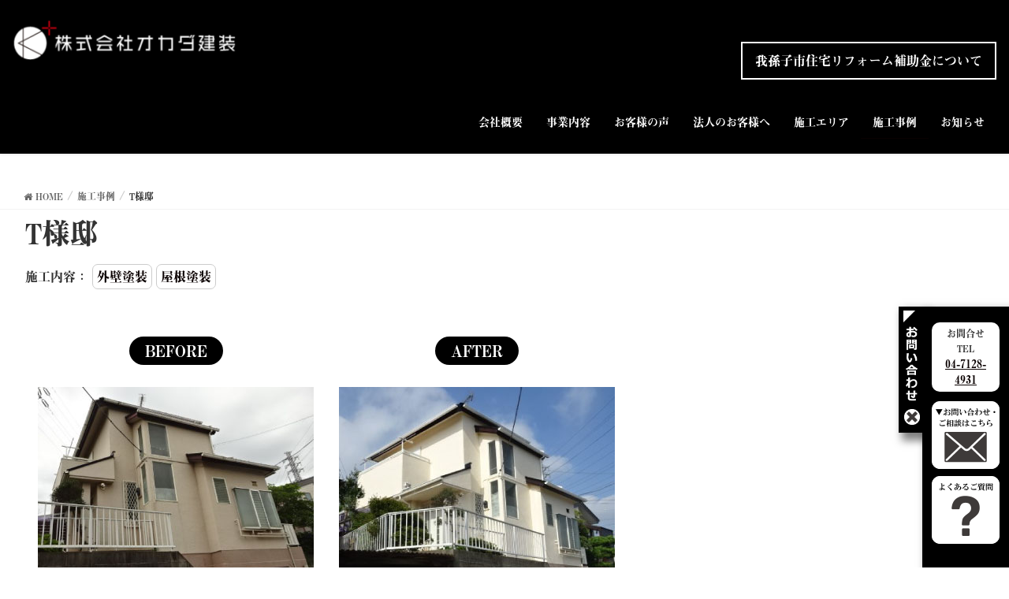

--- FILE ---
content_type: text/html; charset=UTF-8
request_url: https://okada-k.biz/case/date/2020/10/21/1014/
body_size: 12573
content:
<!-- header -->
<!DOCTYPE html>
<html lang="ja">
<head>
<!-- Global site tag (gtag.js) - Google Analytics -->
<script async src="https://www.googletagmanager.com/gtag/js?id=G-5952V6TZ1Q"></script>
<script>
  window.dataLayer = window.dataLayer || [];
  function gtag(){dataLayer.push(arguments);}
  gtag('js', new Date());

  gtag('config', 'G-5952V6TZ1Q');
</script>	

	
<!-- Google Tag Manager -->
<script>(function(w,d,s,l,i){w[l]=w[l]||[];w[l].push({'gtm.start':
new Date().getTime(),event:'gtm.js'});var f=d.getElementsByTagName(s)[0],
j=d.createElement(s),dl=l!='dataLayer'?'&l='+l:'';j.async=true;j.src=
'https://www.googletagmanager.com/gtm.js?id='+i+dl;f.parentNode.insertBefore(j,f);
})(window,document,'script','dataLayer','GTM-WJVTWGM');</script>
<!-- End Google Tag Manager -->
	
	
<meta charset="utf-8">
<meta http-equiv="X-UA-Compatible" content="IE=edge">
<meta name="viewport" content="width=device-width, initial-scale=1">

<meta name='robots' content='index, follow, max-image-preview:large, max-snippet:-1, max-video-preview:-1' />
	<style>img:is([sizes="auto" i], [sizes^="auto," i]) { contain-intrinsic-size: 3000px 1500px }</style>
	
	<!-- This site is optimized with the Yoast SEO plugin v25.5 - https://yoast.com/wordpress/plugins/seo/ -->
	<title>T様邸 - 株式会社オカダ建装オフィシャルサイト</title>
	<link rel="canonical" href="https://okada-k.biz/case/date/2020/10/21/1014/" />
	<meta property="og:locale" content="ja_JP" />
	<meta property="og:type" content="article" />
	<meta property="og:title" content="T様邸 - 株式会社オカダ建装オフィシャルサイト" />
	<meta property="og:url" content="https://okada-k.biz/case/date/2020/10/21/1014/" />
	<meta property="og:site_name" content="株式会社オカダ建装オフィシャルサイト" />
	<meta property="article:modified_time" content="2020-11-09T09:11:46+00:00" />
	<meta property="og:image" content="https://okada-k.biz/wp-content/uploads/2020/10/case10_after.jpg" />
	<meta property="og:image:width" content="350" />
	<meta property="og:image:height" content="260" />
	<meta property="og:image:type" content="image/jpeg" />
	<meta name="twitter:card" content="summary_large_image" />
	<script type="application/ld+json" class="yoast-schema-graph">{"@context":"https://schema.org","@graph":[{"@type":"WebPage","@id":"https://okada-k.biz/case/date/2020/10/21/1014/","url":"https://okada-k.biz/case/date/2020/10/21/1014/","name":"T様邸 - 株式会社オカダ建装オフィシャルサイト","isPartOf":{"@id":"https://okada-k.biz/#website"},"primaryImageOfPage":{"@id":"https://okada-k.biz/case/date/2020/10/21/1014/#primaryimage"},"image":{"@id":"https://okada-k.biz/case/date/2020/10/21/1014/#primaryimage"},"thumbnailUrl":"https://okada-k.biz/wp-content/uploads/2020/10/case10_after.jpg","datePublished":"2020-10-21T08:26:30+00:00","dateModified":"2020-11-09T09:11:46+00:00","breadcrumb":{"@id":"https://okada-k.biz/case/date/2020/10/21/1014/#breadcrumb"},"inLanguage":"ja","potentialAction":[{"@type":"ReadAction","target":["https://okada-k.biz/case/date/2020/10/21/1014/"]}]},{"@type":"ImageObject","inLanguage":"ja","@id":"https://okada-k.biz/case/date/2020/10/21/1014/#primaryimage","url":"https://okada-k.biz/wp-content/uploads/2020/10/case10_after.jpg","contentUrl":"https://okada-k.biz/wp-content/uploads/2020/10/case10_after.jpg","width":350,"height":260},{"@type":"BreadcrumbList","@id":"https://okada-k.biz/case/date/2020/10/21/1014/#breadcrumb","itemListElement":[{"@type":"ListItem","position":1,"name":"ホーム","item":"https://okada-k.biz/"},{"@type":"ListItem","position":2,"name":"施工事例","item":"https://okada-k.biz/case/"},{"@type":"ListItem","position":3,"name":"T様邸"}]},{"@type":"WebSite","@id":"https://okada-k.biz/#website","url":"https://okada-k.biz/","name":"株式会社オカダ建装オフィシャルサイト","description":"千葉県我孫子市の住宅塗装・塗り替えのプロフェッショナル「オカダ建装」","potentialAction":[{"@type":"SearchAction","target":{"@type":"EntryPoint","urlTemplate":"https://okada-k.biz/?s={search_term_string}"},"query-input":{"@type":"PropertyValueSpecification","valueRequired":true,"valueName":"search_term_string"}}],"inLanguage":"ja"}]}</script>
	<!-- / Yoast SEO plugin. -->


<link rel='dns-prefetch' href='//oss.maxcdn.com' />
<link rel="alternate" type="application/rss+xml" title="株式会社オカダ建装オフィシャルサイト &raquo; フィード" href="https://okada-k.biz/feed/" />
<link rel="alternate" type="application/rss+xml" title="株式会社オカダ建装オフィシャルサイト &raquo; コメントフィード" href="https://okada-k.biz/comments/feed/" />
<meta name="description" content="" /><script type="text/javascript">
/* <![CDATA[ */
window._wpemojiSettings = {"baseUrl":"https:\/\/s.w.org\/images\/core\/emoji\/16.0.1\/72x72\/","ext":".png","svgUrl":"https:\/\/s.w.org\/images\/core\/emoji\/16.0.1\/svg\/","svgExt":".svg","source":{"concatemoji":"https:\/\/okada-k.biz\/wp-includes\/js\/wp-emoji-release.min.js?ver=6.8.3"}};
/*! This file is auto-generated */
!function(s,n){var o,i,e;function c(e){try{var t={supportTests:e,timestamp:(new Date).valueOf()};sessionStorage.setItem(o,JSON.stringify(t))}catch(e){}}function p(e,t,n){e.clearRect(0,0,e.canvas.width,e.canvas.height),e.fillText(t,0,0);var t=new Uint32Array(e.getImageData(0,0,e.canvas.width,e.canvas.height).data),a=(e.clearRect(0,0,e.canvas.width,e.canvas.height),e.fillText(n,0,0),new Uint32Array(e.getImageData(0,0,e.canvas.width,e.canvas.height).data));return t.every(function(e,t){return e===a[t]})}function u(e,t){e.clearRect(0,0,e.canvas.width,e.canvas.height),e.fillText(t,0,0);for(var n=e.getImageData(16,16,1,1),a=0;a<n.data.length;a++)if(0!==n.data[a])return!1;return!0}function f(e,t,n,a){switch(t){case"flag":return n(e,"\ud83c\udff3\ufe0f\u200d\u26a7\ufe0f","\ud83c\udff3\ufe0f\u200b\u26a7\ufe0f")?!1:!n(e,"\ud83c\udde8\ud83c\uddf6","\ud83c\udde8\u200b\ud83c\uddf6")&&!n(e,"\ud83c\udff4\udb40\udc67\udb40\udc62\udb40\udc65\udb40\udc6e\udb40\udc67\udb40\udc7f","\ud83c\udff4\u200b\udb40\udc67\u200b\udb40\udc62\u200b\udb40\udc65\u200b\udb40\udc6e\u200b\udb40\udc67\u200b\udb40\udc7f");case"emoji":return!a(e,"\ud83e\udedf")}return!1}function g(e,t,n,a){var r="undefined"!=typeof WorkerGlobalScope&&self instanceof WorkerGlobalScope?new OffscreenCanvas(300,150):s.createElement("canvas"),o=r.getContext("2d",{willReadFrequently:!0}),i=(o.textBaseline="top",o.font="600 32px Arial",{});return e.forEach(function(e){i[e]=t(o,e,n,a)}),i}function t(e){var t=s.createElement("script");t.src=e,t.defer=!0,s.head.appendChild(t)}"undefined"!=typeof Promise&&(o="wpEmojiSettingsSupports",i=["flag","emoji"],n.supports={everything:!0,everythingExceptFlag:!0},e=new Promise(function(e){s.addEventListener("DOMContentLoaded",e,{once:!0})}),new Promise(function(t){var n=function(){try{var e=JSON.parse(sessionStorage.getItem(o));if("object"==typeof e&&"number"==typeof e.timestamp&&(new Date).valueOf()<e.timestamp+604800&&"object"==typeof e.supportTests)return e.supportTests}catch(e){}return null}();if(!n){if("undefined"!=typeof Worker&&"undefined"!=typeof OffscreenCanvas&&"undefined"!=typeof URL&&URL.createObjectURL&&"undefined"!=typeof Blob)try{var e="postMessage("+g.toString()+"("+[JSON.stringify(i),f.toString(),p.toString(),u.toString()].join(",")+"));",a=new Blob([e],{type:"text/javascript"}),r=new Worker(URL.createObjectURL(a),{name:"wpTestEmojiSupports"});return void(r.onmessage=function(e){c(n=e.data),r.terminate(),t(n)})}catch(e){}c(n=g(i,f,p,u))}t(n)}).then(function(e){for(var t in e)n.supports[t]=e[t],n.supports.everything=n.supports.everything&&n.supports[t],"flag"!==t&&(n.supports.everythingExceptFlag=n.supports.everythingExceptFlag&&n.supports[t]);n.supports.everythingExceptFlag=n.supports.everythingExceptFlag&&!n.supports.flag,n.DOMReady=!1,n.readyCallback=function(){n.DOMReady=!0}}).then(function(){return e}).then(function(){var e;n.supports.everything||(n.readyCallback(),(e=n.source||{}).concatemoji?t(e.concatemoji):e.wpemoji&&e.twemoji&&(t(e.twemoji),t(e.wpemoji)))}))}((window,document),window._wpemojiSettings);
/* ]]> */
</script>
<link rel='stylesheet' id='font-awesome-css' href='https://okada-k.biz/wp-content/themes/lightning/inc/font-awesome/versions/4.7.0/css/font-awesome.min.css?ver=4.7' type='text/css' media='all' />
<link rel='stylesheet' id='vkExUnit_common_style-css' href='https://okada-k.biz/wp-content/plugins/vk-all-in-one-expansion-unit/assets/css/vkExUnit_style.css?ver=9.113.0.1' type='text/css' media='all' />
<style id='vkExUnit_common_style-inline-css' type='text/css'>
:root {--ver_page_top_button_url:url(https://okada-k.biz/wp-content/plugins/vk-all-in-one-expansion-unit/assets/images/to-top-btn-icon.svg);}@font-face {font-weight: normal;font-style: normal;font-family: "vk_sns";src: url("https://okada-k.biz/wp-content/plugins/vk-all-in-one-expansion-unit/inc/sns/icons/fonts/vk_sns.eot?-bq20cj");src: url("https://okada-k.biz/wp-content/plugins/vk-all-in-one-expansion-unit/inc/sns/icons/fonts/vk_sns.eot?#iefix-bq20cj") format("embedded-opentype"),url("https://okada-k.biz/wp-content/plugins/vk-all-in-one-expansion-unit/inc/sns/icons/fonts/vk_sns.woff?-bq20cj") format("woff"),url("https://okada-k.biz/wp-content/plugins/vk-all-in-one-expansion-unit/inc/sns/icons/fonts/vk_sns.ttf?-bq20cj") format("truetype"),url("https://okada-k.biz/wp-content/plugins/vk-all-in-one-expansion-unit/inc/sns/icons/fonts/vk_sns.svg?-bq20cj#vk_sns") format("svg");}
.veu_promotion-alert__content--text {border: 1px solid rgba(0,0,0,0.125);padding: 0.5em 1em;border-radius: var(--vk-size-radius);margin-bottom: var(--vk-margin-block-bottom);font-size: 0.875rem;}/* Alert Content部分に段落タグを入れた場合に最後の段落の余白を0にする */.veu_promotion-alert__content--text p:last-of-type{margin-bottom:0;margin-top: 0;}
</style>
<style id='wp-emoji-styles-inline-css' type='text/css'>

	img.wp-smiley, img.emoji {
		display: inline !important;
		border: none !important;
		box-shadow: none !important;
		height: 1em !important;
		width: 1em !important;
		margin: 0 0.07em !important;
		vertical-align: -0.1em !important;
		background: none !important;
		padding: 0 !important;
	}
</style>
<link rel='stylesheet' id='wp-block-library-css' href='https://okada-k.biz/wp-includes/css/dist/block-library/style.min.css?ver=6.8.3' type='text/css' media='all' />
<style id='classic-theme-styles-inline-css' type='text/css'>
/*! This file is auto-generated */
.wp-block-button__link{color:#fff;background-color:#32373c;border-radius:9999px;box-shadow:none;text-decoration:none;padding:calc(.667em + 2px) calc(1.333em + 2px);font-size:1.125em}.wp-block-file__button{background:#32373c;color:#fff;text-decoration:none}
</style>
<style id='global-styles-inline-css' type='text/css'>
:root{--wp--preset--aspect-ratio--square: 1;--wp--preset--aspect-ratio--4-3: 4/3;--wp--preset--aspect-ratio--3-4: 3/4;--wp--preset--aspect-ratio--3-2: 3/2;--wp--preset--aspect-ratio--2-3: 2/3;--wp--preset--aspect-ratio--16-9: 16/9;--wp--preset--aspect-ratio--9-16: 9/16;--wp--preset--color--black: #000000;--wp--preset--color--cyan-bluish-gray: #abb8c3;--wp--preset--color--white: #ffffff;--wp--preset--color--pale-pink: #f78da7;--wp--preset--color--vivid-red: #cf2e2e;--wp--preset--color--luminous-vivid-orange: #ff6900;--wp--preset--color--luminous-vivid-amber: #fcb900;--wp--preset--color--light-green-cyan: #7bdcb5;--wp--preset--color--vivid-green-cyan: #00d084;--wp--preset--color--pale-cyan-blue: #8ed1fc;--wp--preset--color--vivid-cyan-blue: #0693e3;--wp--preset--color--vivid-purple: #9b51e0;--wp--preset--gradient--vivid-cyan-blue-to-vivid-purple: linear-gradient(135deg,rgba(6,147,227,1) 0%,rgb(155,81,224) 100%);--wp--preset--gradient--light-green-cyan-to-vivid-green-cyan: linear-gradient(135deg,rgb(122,220,180) 0%,rgb(0,208,130) 100%);--wp--preset--gradient--luminous-vivid-amber-to-luminous-vivid-orange: linear-gradient(135deg,rgba(252,185,0,1) 0%,rgba(255,105,0,1) 100%);--wp--preset--gradient--luminous-vivid-orange-to-vivid-red: linear-gradient(135deg,rgba(255,105,0,1) 0%,rgb(207,46,46) 100%);--wp--preset--gradient--very-light-gray-to-cyan-bluish-gray: linear-gradient(135deg,rgb(238,238,238) 0%,rgb(169,184,195) 100%);--wp--preset--gradient--cool-to-warm-spectrum: linear-gradient(135deg,rgb(74,234,220) 0%,rgb(151,120,209) 20%,rgb(207,42,186) 40%,rgb(238,44,130) 60%,rgb(251,105,98) 80%,rgb(254,248,76) 100%);--wp--preset--gradient--blush-light-purple: linear-gradient(135deg,rgb(255,206,236) 0%,rgb(152,150,240) 100%);--wp--preset--gradient--blush-bordeaux: linear-gradient(135deg,rgb(254,205,165) 0%,rgb(254,45,45) 50%,rgb(107,0,62) 100%);--wp--preset--gradient--luminous-dusk: linear-gradient(135deg,rgb(255,203,112) 0%,rgb(199,81,192) 50%,rgb(65,88,208) 100%);--wp--preset--gradient--pale-ocean: linear-gradient(135deg,rgb(255,245,203) 0%,rgb(182,227,212) 50%,rgb(51,167,181) 100%);--wp--preset--gradient--electric-grass: linear-gradient(135deg,rgb(202,248,128) 0%,rgb(113,206,126) 100%);--wp--preset--gradient--midnight: linear-gradient(135deg,rgb(2,3,129) 0%,rgb(40,116,252) 100%);--wp--preset--font-size--small: 13px;--wp--preset--font-size--medium: 20px;--wp--preset--font-size--large: 36px;--wp--preset--font-size--x-large: 42px;--wp--preset--spacing--20: 0.44rem;--wp--preset--spacing--30: 0.67rem;--wp--preset--spacing--40: 1rem;--wp--preset--spacing--50: 1.5rem;--wp--preset--spacing--60: 2.25rem;--wp--preset--spacing--70: 3.38rem;--wp--preset--spacing--80: 5.06rem;--wp--preset--shadow--natural: 6px 6px 9px rgba(0, 0, 0, 0.2);--wp--preset--shadow--deep: 12px 12px 50px rgba(0, 0, 0, 0.4);--wp--preset--shadow--sharp: 6px 6px 0px rgba(0, 0, 0, 0.2);--wp--preset--shadow--outlined: 6px 6px 0px -3px rgba(255, 255, 255, 1), 6px 6px rgba(0, 0, 0, 1);--wp--preset--shadow--crisp: 6px 6px 0px rgba(0, 0, 0, 1);}:where(.is-layout-flex){gap: 0.5em;}:where(.is-layout-grid){gap: 0.5em;}body .is-layout-flex{display: flex;}.is-layout-flex{flex-wrap: wrap;align-items: center;}.is-layout-flex > :is(*, div){margin: 0;}body .is-layout-grid{display: grid;}.is-layout-grid > :is(*, div){margin: 0;}:where(.wp-block-columns.is-layout-flex){gap: 2em;}:where(.wp-block-columns.is-layout-grid){gap: 2em;}:where(.wp-block-post-template.is-layout-flex){gap: 1.25em;}:where(.wp-block-post-template.is-layout-grid){gap: 1.25em;}.has-black-color{color: var(--wp--preset--color--black) !important;}.has-cyan-bluish-gray-color{color: var(--wp--preset--color--cyan-bluish-gray) !important;}.has-white-color{color: var(--wp--preset--color--white) !important;}.has-pale-pink-color{color: var(--wp--preset--color--pale-pink) !important;}.has-vivid-red-color{color: var(--wp--preset--color--vivid-red) !important;}.has-luminous-vivid-orange-color{color: var(--wp--preset--color--luminous-vivid-orange) !important;}.has-luminous-vivid-amber-color{color: var(--wp--preset--color--luminous-vivid-amber) !important;}.has-light-green-cyan-color{color: var(--wp--preset--color--light-green-cyan) !important;}.has-vivid-green-cyan-color{color: var(--wp--preset--color--vivid-green-cyan) !important;}.has-pale-cyan-blue-color{color: var(--wp--preset--color--pale-cyan-blue) !important;}.has-vivid-cyan-blue-color{color: var(--wp--preset--color--vivid-cyan-blue) !important;}.has-vivid-purple-color{color: var(--wp--preset--color--vivid-purple) !important;}.has-black-background-color{background-color: var(--wp--preset--color--black) !important;}.has-cyan-bluish-gray-background-color{background-color: var(--wp--preset--color--cyan-bluish-gray) !important;}.has-white-background-color{background-color: var(--wp--preset--color--white) !important;}.has-pale-pink-background-color{background-color: var(--wp--preset--color--pale-pink) !important;}.has-vivid-red-background-color{background-color: var(--wp--preset--color--vivid-red) !important;}.has-luminous-vivid-orange-background-color{background-color: var(--wp--preset--color--luminous-vivid-orange) !important;}.has-luminous-vivid-amber-background-color{background-color: var(--wp--preset--color--luminous-vivid-amber) !important;}.has-light-green-cyan-background-color{background-color: var(--wp--preset--color--light-green-cyan) !important;}.has-vivid-green-cyan-background-color{background-color: var(--wp--preset--color--vivid-green-cyan) !important;}.has-pale-cyan-blue-background-color{background-color: var(--wp--preset--color--pale-cyan-blue) !important;}.has-vivid-cyan-blue-background-color{background-color: var(--wp--preset--color--vivid-cyan-blue) !important;}.has-vivid-purple-background-color{background-color: var(--wp--preset--color--vivid-purple) !important;}.has-black-border-color{border-color: var(--wp--preset--color--black) !important;}.has-cyan-bluish-gray-border-color{border-color: var(--wp--preset--color--cyan-bluish-gray) !important;}.has-white-border-color{border-color: var(--wp--preset--color--white) !important;}.has-pale-pink-border-color{border-color: var(--wp--preset--color--pale-pink) !important;}.has-vivid-red-border-color{border-color: var(--wp--preset--color--vivid-red) !important;}.has-luminous-vivid-orange-border-color{border-color: var(--wp--preset--color--luminous-vivid-orange) !important;}.has-luminous-vivid-amber-border-color{border-color: var(--wp--preset--color--luminous-vivid-amber) !important;}.has-light-green-cyan-border-color{border-color: var(--wp--preset--color--light-green-cyan) !important;}.has-vivid-green-cyan-border-color{border-color: var(--wp--preset--color--vivid-green-cyan) !important;}.has-pale-cyan-blue-border-color{border-color: var(--wp--preset--color--pale-cyan-blue) !important;}.has-vivid-cyan-blue-border-color{border-color: var(--wp--preset--color--vivid-cyan-blue) !important;}.has-vivid-purple-border-color{border-color: var(--wp--preset--color--vivid-purple) !important;}.has-vivid-cyan-blue-to-vivid-purple-gradient-background{background: var(--wp--preset--gradient--vivid-cyan-blue-to-vivid-purple) !important;}.has-light-green-cyan-to-vivid-green-cyan-gradient-background{background: var(--wp--preset--gradient--light-green-cyan-to-vivid-green-cyan) !important;}.has-luminous-vivid-amber-to-luminous-vivid-orange-gradient-background{background: var(--wp--preset--gradient--luminous-vivid-amber-to-luminous-vivid-orange) !important;}.has-luminous-vivid-orange-to-vivid-red-gradient-background{background: var(--wp--preset--gradient--luminous-vivid-orange-to-vivid-red) !important;}.has-very-light-gray-to-cyan-bluish-gray-gradient-background{background: var(--wp--preset--gradient--very-light-gray-to-cyan-bluish-gray) !important;}.has-cool-to-warm-spectrum-gradient-background{background: var(--wp--preset--gradient--cool-to-warm-spectrum) !important;}.has-blush-light-purple-gradient-background{background: var(--wp--preset--gradient--blush-light-purple) !important;}.has-blush-bordeaux-gradient-background{background: var(--wp--preset--gradient--blush-bordeaux) !important;}.has-luminous-dusk-gradient-background{background: var(--wp--preset--gradient--luminous-dusk) !important;}.has-pale-ocean-gradient-background{background: var(--wp--preset--gradient--pale-ocean) !important;}.has-electric-grass-gradient-background{background: var(--wp--preset--gradient--electric-grass) !important;}.has-midnight-gradient-background{background: var(--wp--preset--gradient--midnight) !important;}.has-small-font-size{font-size: var(--wp--preset--font-size--small) !important;}.has-medium-font-size{font-size: var(--wp--preset--font-size--medium) !important;}.has-large-font-size{font-size: var(--wp--preset--font-size--large) !important;}.has-x-large-font-size{font-size: var(--wp--preset--font-size--x-large) !important;}
:where(.wp-block-post-template.is-layout-flex){gap: 1.25em;}:where(.wp-block-post-template.is-layout-grid){gap: 1.25em;}
:where(.wp-block-columns.is-layout-flex){gap: 2em;}:where(.wp-block-columns.is-layout-grid){gap: 2em;}
:root :where(.wp-block-pullquote){font-size: 1.5em;line-height: 1.6;}
</style>
<link rel='stylesheet' id='contact-form-7-css' href='https://okada-k.biz/wp-content/plugins/contact-form-7/includes/css/styles.css?ver=6.1' type='text/css' media='all' />
<link rel='stylesheet' id='foobox-free-min-css' href='https://okada-k.biz/wp-content/plugins/foobox-image-lightbox/free/css/foobox.free.min.css?ver=2.7.35' type='text/css' media='all' />
<link rel='stylesheet' id='owl.carousel.style-css' href='https://okada-k.biz/wp-content/plugins/wp-posts-carousel/owl.carousel/assets/owl.carousel.css?ver=6.8.3' type='text/css' media='all' />
<link rel='stylesheet' id='hamburger.css-css' href='https://okada-k.biz/wp-content/plugins/wp-responsive-menu/assets/css/wpr-hamburger.css?ver=3.2.1' type='text/css' media='all' />
<link rel='stylesheet' id='wprmenu.css-css' href='https://okada-k.biz/wp-content/plugins/wp-responsive-menu/assets/css/wprmenu.css?ver=3.2.1' type='text/css' media='all' />
<style id='wprmenu.css-inline-css' type='text/css'>
@media only screen and ( max-width: 1023px ) {html body div.wprm-wrapper {overflow: scroll;}html body div.wprm-overlay{ background: rgb(0,0,0) }#mg-wprm-wrap ul li {border-top: solid 1px rgba(255,255,255,0.05);border-bottom: solid 1px rgba(255,255,255,0.05);}#wprmenu_bar {background-image: url();background-size: cover ;background-repeat: repeat;}#wprmenu_bar {background-color: #000000;}html body div#mg-wprm-wrap .wpr_submit .icon.icon-search {color: #ffffff;}#wprmenu_bar .menu_title,#wprmenu_bar .wprmenu_icon_menu,#wprmenu_bar .menu_title a {color: #ffffff;}#wprmenu_bar .menu_title a {font-size: 20px;font-weight: normal;}#mg-wprm-wrap li.menu-item a {font-size: 15px;text-transform: uppercase;font-weight: normal;}#mg-wprm-wrap li.menu-item-has-children ul.sub-menu a {font-size: 15px;text-transform: uppercase;font-weight: normal;}#mg-wprm-wrap li.current-menu-item > a {background: #5e5e5e;}#mg-wprm-wrap li.current-menu-item > a,#mg-wprm-wrap li.current-menu-item span.wprmenu_icon{color: #ffffff !important;}#mg-wprm-wrap {background-color: #000000;}.cbp-spmenu-push-toright,.cbp-spmenu-push-toright .mm-slideout {left: 80% ;}.cbp-spmenu-push-toleft {left: -80% ;}#mg-wprm-wrap.cbp-spmenu-right,#mg-wprm-wrap.cbp-spmenu-left,#mg-wprm-wrap.cbp-spmenu-right.custom,#mg-wprm-wrap.cbp-spmenu-left.custom,.cbp-spmenu-vertical {width: 80%;max-width: 400px;}#mg-wprm-wrap ul#wprmenu_menu_ul li.menu-item a,div#mg-wprm-wrap ul li span.wprmenu_icon {color: #ffffff;}#mg-wprm-wrap ul#wprmenu_menu_ul li.menu-item:valid ~ a{color: #ffffff;}#mg-wprm-wrap ul#wprmenu_menu_ul li.menu-item a:hover {background: #5e5e5e;color: #ffffff !important;}div#mg-wprm-wrap ul>li:hover>span.wprmenu_icon {color: #ffffff !important;}.wprmenu_bar .hamburger-inner,.wprmenu_bar .hamburger-inner::before,.wprmenu_bar .hamburger-inner::after {background: #ffffff;}.wprmenu_bar .hamburger:hover .hamburger-inner,.wprmenu_bar .hamburger:hover .hamburger-inner::before,.wprmenu_bar .hamburger:hover .hamburger-inner::after {background: #ffffff;}div.wprmenu_bar div.hamburger{padding-right: 6px !important;}#wprmenu_menu.left {width:80%;left: -80%;right: auto;}#wprmenu_menu.right {width:80%;right: -80%;left: auto;}html body div#wprmenu_bar {height : 42px;}#mg-wprm-wrap.cbp-spmenu-left,#mg-wprm-wrap.cbp-spmenu-right,#mg-widgetmenu-wrap.cbp-spmenu-widget-left,#mg-widgetmenu-wrap.cbp-spmenu-widget-right {top: 42px !important;}.wprmenu_bar .hamburger {float: left;}.wprmenu_bar #custom_menu_icon.hamburger {top: 0px;left: 0px;float: left !important;background-color: #cccccc;}.wpr_custom_menu #custom_menu_icon {display: block;}html { padding-top: 42px !important; }#wprmenu_bar,#mg-wprm-wrap { display: block; }div#wpadminbar { position: fixed; }}
</style>
<link rel='stylesheet' id='wpr_icons-css' href='https://okada-k.biz/wp-content/plugins/wp-responsive-menu/inc/assets/icons/wpr-icons.css?ver=3.2.1' type='text/css' media='all' />
<link rel='stylesheet' id='wc-shortcodes-style-css' href='https://okada-k.biz/wp-content/plugins/wc-shortcodes/public/assets/css/style.css?ver=3.46' type='text/css' media='all' />
<link rel='stylesheet' id='lightning-design-style-css' href='https://okada-k.biz/wp-content/themes/lightning/design_skin/origin/css/style.css?ver=5.1.2' type='text/css' media='all' />
<style id='lightning-design-style-inline-css' type='text/css'>
/* ltg theme common*/.color_key_bg,.color_key_bg_hover:hover{background-color: #0a0202;}.color_key_txt,.color_key_txt_hover:hover{color: #0a0202;}.color_key_border,.color_key_border_hover:hover{border-color: #0a0202;}.color_key_dark_bg,.color_key_dark_bg_hover:hover{background-color: #0a0101;}.color_key_dark_txt,.color_key_dark_txt_hover:hover{color: #0a0101;}.color_key_dark_border,.color_key_dark_border_hover:hover{border-color: #0a0101;}
html, body { overflow-x: hidden; }.veu_color_txt_key { color:#0a0101 ; }.veu_color_bg_key { background-color:#0a0101 ; }.veu_color_border_key { border-color:#0a0101 ; }.btn-default { border-color:#0a0202;color:#0a0202;}.btn-default:focus,.btn-default:hover { border-color:#0a0202;background-color: #0a0202; }.btn-primary { background-color:#0a0202;border-color:#0a0101; }.btn-primary:focus,.btn-primary:hover { background-color:#0a0101;border-color:#0a0202; }
.tagcloud a:before { font-family:FontAwesome;content:"\f02b"; }
a { color:#0a0101 ; }a:hover { color:#0a0202 ; }ul.gMenu a:hover { color:#0a0202; }.page-header { background-color:#0a0202; }h1.entry-title:first-letter,.single h1.entry-title:first-letter { color:#0a0202; }h2,.mainSection-title { border-top-color:#0a0202; }h3:after,.subSection-title:after { border-bottom-color:#0a0202; }.media .media-body .media-heading a:hover { color:#0a0202; }ul.page-numbers li span.page-numbers.current { background-color:#0a0202; }.pager li > a { border-color:#0a0202;color:#0a0202;}.pager li > a:hover { background-color:#0a0202;color:#fff;}footer { border-top-color:#0a0202; }dt { border-left-color:#0a0202; }@media (min-width: 768px){ ul.gMenu > li > a:hover:after, ul.gMenu > li.current-post-ancestor > a:after, ul.gMenu > li.current-menu-item > a:after, ul.gMenu > li.current-menu-parent > a:after, ul.gMenu > li.current-menu-ancestor > a:after, ul.gMenu > li.current_page_parent > a:after, ul.gMenu > li.current_page_ancestor > a:after { border-bottom-color: #0a0202 ; } ul.gMenu > li > a:hover .gMenu_description { color: #0a0202 ; }} /* @media (min-width: 768px) */
</style>
<link rel='stylesheet' id='lightning-theme-style-css' href='https://okada-k.biz/wp-content/themes/lightning_child_sample/style.css?ver=5.1.2' type='text/css' media='all' />
<link rel='stylesheet' id='veu-cta-css' href='https://okada-k.biz/wp-content/plugins/vk-all-in-one-expansion-unit/inc/call-to-action/package/assets/css/style.css?ver=9.113.0.1' type='text/css' media='all' />
<link rel='stylesheet' id='tablepress-default-css' href='https://okada-k.biz/wp-content/plugins/tablepress/css/build/default.css?ver=3.2.6' type='text/css' media='all' />
<link rel='stylesheet' id='wordpresscanvas-font-awesome-css' href='https://okada-k.biz/wp-content/plugins/wc-shortcodes/public/assets/css/font-awesome.min.css?ver=4.7.0' type='text/css' media='all' />
<script type="text/javascript" src="https://okada-k.biz/wp-includes/js/jquery/jquery.min.js?ver=3.7.1" id="jquery-core-js"></script>
<script type="text/javascript" src="https://okada-k.biz/wp-includes/js/jquery/jquery-migrate.min.js?ver=3.4.1" id="jquery-migrate-js"></script>
<script type="text/javascript" src="https://okada-k.biz/wp-content/plugins/wp-posts-carousel/owl.carousel/owl.carousel.js?ver=2.0.0" id="owl.carousel-js"></script>
<script type="text/javascript" src="https://okada-k.biz/wp-content/plugins/wp-posts-carousel/owl.carousel/jquery.mousewheel.min.js?ver=3.1.12" id="jquery-mousewheel-js"></script>
<script type="text/javascript" src="https://okada-k.biz/wp-content/plugins/wp-responsive-menu/assets/js/modernizr.custom.js?ver=3.2.1" id="modernizr-js"></script>
<script type="text/javascript" src="https://okada-k.biz/wp-content/plugins/wp-responsive-menu/assets/js/touchSwipe.js?ver=3.2.1" id="touchSwipe-js"></script>
<script type="text/javascript" id="wprmenu.js-js-extra">
/* <![CDATA[ */
var wprmenu = {"zooming":"","from_width":"1023","push_width":"400","menu_width":"80","parent_click":"","swipe":"1","enable_overlay":"1","wprmenuDemoId":""};
/* ]]> */
</script>
<script type="text/javascript" src="https://okada-k.biz/wp-content/plugins/wp-responsive-menu/assets/js/wprmenu.js?ver=3.2.1" id="wprmenu.js-js"></script>
<script type="text/javascript" src="https://okada-k.biz/wp-content/themes/lightning_child_sample/js/jquery.inview-master/jquery.inview.js?ver=6.8.3" id="inview-js"></script>
<!--[if lt IE 9]>
<script type="text/javascript" src="//oss.maxcdn.com/html5shiv/3.7.2/html5shiv.min.js?ver=6.8.3" id="html5shiv-js"></script>
<![endif]-->
<!--[if lt IE 9]>
<script type="text/javascript" src="//oss.maxcdn.com/respond/1.4.2/respond.min.js?ver=6.8.3" id="respond-js"></script>
<![endif]-->
<script type="text/javascript" src="https://okada-k.biz/wp-content/themes/lightning/js/lightning.min.js?ver=5.1.2" id="lightning-js-js"></script>
<script type="text/javascript" id="foobox-free-min-js-before">
/* <![CDATA[ */
/* Run FooBox FREE (v2.7.35) */
var FOOBOX = window.FOOBOX = {
	ready: true,
	disableOthers: false,
	o: {wordpress: { enabled: true }, countMessage:'image %index of %total', captions: { dataTitle: ["captionTitle","title"], dataDesc: ["captionDesc","description"] }, rel: '', excludes:'.fbx-link,.nofoobox,.nolightbox,a[href*="pinterest.com/pin/create/button/"]', affiliate : { enabled: false }},
	selectors: [
		".foogallery-container.foogallery-lightbox-foobox", ".foogallery-container.foogallery-lightbox-foobox-free", ".gallery", ".wp-block-gallery", ".wp-caption", ".wp-block-image", "a:has(img[class*=wp-image-])", ".foobox"
	],
	pre: function( $ ){
		// Custom JavaScript (Pre)
		
	},
	post: function( $ ){
		// Custom JavaScript (Post)
		
		// Custom Captions Code
		
	},
	custom: function( $ ){
		// Custom Extra JS
		
	}
};
/* ]]> */
</script>
<script type="text/javascript" src="https://okada-k.biz/wp-content/plugins/foobox-image-lightbox/free/js/foobox.free.min.js?ver=2.7.35" id="foobox-free-min-js"></script>
<link rel="https://api.w.org/" href="https://okada-k.biz/wp-json/" /><link rel="alternate" title="JSON" type="application/json" href="https://okada-k.biz/wp-json/wp/v2/case/1014" /><link rel="EditURI" type="application/rsd+xml" title="RSD" href="https://okada-k.biz/xmlrpc.php?rsd" />
<meta name="generator" content="WordPress 6.8.3" />
<link rel='shortlink' href='https://okada-k.biz/?p=1014' />
<link rel="alternate" title="oEmbed (JSON)" type="application/json+oembed" href="https://okada-k.biz/wp-json/oembed/1.0/embed?url=https%3A%2F%2Fokada-k.biz%2Fcase%2Fdate%2F2020%2F10%2F21%2F1014%2F" />
<link rel="alternate" title="oEmbed (XML)" type="text/xml+oembed" href="https://okada-k.biz/wp-json/oembed/1.0/embed?url=https%3A%2F%2Fokada-k.biz%2Fcase%2Fdate%2F2020%2F10%2F21%2F1014%2F&#038;format=xml" />
<!-- Favicon Rotator -->
<link rel="shortcut icon" href="https://okada-k.biz/wp-content/uploads/2020/10/favicon-16x16.jpg" />
<!-- End Favicon Rotator -->
<style type="text/css" id="simple-css-output">/*reCAPTHAマーク設定*/.grecaptcha-badge { visibility: hidden; }p.recapcha-text { font-size: 11px; text-align: center;}.recapcha-text a{ color:#ffffff;}.span_strong{ color:#b2282c;}.column_strong{ margin-top:30px;}.column_strong{ font-weight:bolder; font-size:20px; margin-bottom:30px;}.kaihi{ line-height:33px; margin-top:-20px; margin-bottom:15px;}.bolder{ font-weight:bolder; font-size:18px;}</style><script>var wp_posts_carousel_url="https://okada-k.biz/wp-content/plugins/wp-posts-carousel/";</script><style type="text/css">.broken_link, a.broken_link {
	text-decoration: line-through;
}</style><!-- [ VK All in One Expansion Unit OGP ] -->
<meta property="og:site_name" content="株式会社オカダ建装オフィシャルサイト" />
<meta property="og:url" content="https://okada-k.biz/case/date/2020/10/21/1014/" />
<meta property="og:title" content="T様邸 | 株式会社オカダ建装オフィシャルサイト" />
<meta property="og:description" content="" />
<meta property="og:type" content="article" />
<meta property="og:image" content="https://okada-k.biz/wp-content/uploads/2020/10/case10_after.jpg" />
<meta property="og:image:width" content="350" />
<meta property="og:image:height" content="260" />
<!-- [ / VK All in One Expansion Unit OGP ] -->
<!-- [ VK All in One Expansion Unit twitter card ] -->
<meta name="twitter:card" content="summary_large_image">
<meta name="twitter:description" content="">
<meta name="twitter:title" content="T様邸 | 株式会社オカダ建装オフィシャルサイト">
<meta name="twitter:url" content="https://okada-k.biz/case/date/2020/10/21/1014/">
	<meta name="twitter:image" content="https://okada-k.biz/wp-content/uploads/2020/10/case10_after.jpg">
	<meta name="twitter:domain" content="okada-k.biz">
	<!-- [ / VK All in One Expansion Unit twitter card ] -->
	<!-- [ VK All in One Expansion Unit Article Structure Data ] --><script type="application/ld+json">{"@context":"https://schema.org/","@type":"Article","headline":"T様邸","image":"https://okada-k.biz/wp-content/uploads/2020/10/case10_after-320x180.jpg","datePublished":"2020-10-21T17:26:30+09:00","dateModified":"2020-11-09T18:11:46+09:00","author":{"@type":"","name":"okada-k","url":"https://okada-k.biz/","sameAs":""}}</script><!-- [ / VK All in One Expansion Unit Article Structure Data ] -->	<link rel="stylesheet" href="https://okada-k.biz/wp-content/themes/lightning_child_sample/css/okada.css?ver0.1.5" />	
	<!-- 文字フォント -->
	<script>
		(function(d) {
			var config = {
				kitId: 'twh3tty',
				scriptTimeout: 3000,
				async: true
			},
				h=d.documentElement,t=setTimeout(function(){h.className=h.className.replace(/\bwf-loading\b/g,"")+" wf-inactive";},config.scriptTimeout),tk=d.createElement("script"),f=false,s=d.getElementsByTagName("script")[0],a;h.className+=" wf-loading";tk.src='https://use.typekit.net/'+config.kitId+'.js';tk.async=true;tk.onload=tk.onreadystatechange=function(){a=this.readyState;if(f||a&&a!="complete"&&a!="loaded")return;f=true;clearTimeout(t);try{Typekit.load(config)}catch(e){}};s.parentNode.insertBefore(tk,s)
		})(document);
	</script>
	
	<!-- トップ：各タイトルの文字を1文字ずつ表示する -->
	<script type="text/javascript">
	jQuery(function($) {
		$('.movetext').each(function(){
			// 一文字ずつ<span>で括る
			$(this).children().addBack().contents().each(function() {
				if (this.nodeType == 3) {
				$(this).replaceWith($(this).text().replace(/(\S)/g, '<span>$1</span>'));
				}
			});

		  	// inviewを使って画面に表れたら起動させる
			$(this).on('inview',function(){
				// 一文字ずつ順番に不透明させる
				$(this).css({'opacity':1});
				for (var i = 0; i <= $(this).children('span').length; i++) {
				$(this).children('span').eq(i).delay(100*i).animate({'opacity':1},800);
				};
			});
		});
	});
	</script>

	
<!-- Global site tag (gtag.js) - Google Analytics -->
<script async src="https://www.googletagmanager.com/gtag/js?id=UA-182030927-1"></script>
<script>
  window.dataLayer = window.dataLayer || [];
  function gtag(){dataLayer.push(arguments);}
  gtag('js', new Date());

  gtag('config', 'UA-182030927-1');
</script>

<!-- Global site tag (gtag.js) - Google Analytics -->
<script async src="https://www.googletagmanager.com/gtag/js?id=G-FJKPC07C06"></script>
<script>
  window.dataLayer = window.dataLayer || [];
  function gtag(){dataLayer.push(arguments);}
  gtag('js', new Date());

  gtag('config', 'G-FJKPC07C06');
</script>
	
</head>
<body data-rsssl=1 class="wp-singular case-template-default single single-case postid-1014 wp-theme-lightning wp-child-theme-lightning_child_sample metaslider-plugin wc-shortcodes-font-awesome-enabled fa_v4 headfix header_height_changer post-name-t%e6%a7%98%e9%82%b8 tax-construction_category construction_category-outerwall construction_category-roof post-type-case">
	
<!-- Google Tag Manager (noscript) -->
<noscript><iframe src="https://www.googletagmanager.com/ns.html?id=GTM-WJVTWGM"
height="0" width="0" style="display:none;visibility:hidden"></iframe></noscript>
<!-- End Google Tag Manager (noscript) -->
	
<header class="navbar siteHeader">
		<div class="container siteHeadContainer">
		<div class="navbar-header">
			<h1 class="navbar-brand siteHeader_logo">
			<a href="https://okada-k.biz/"><span>
			<img src="https://okada-k.biz/wp-content/uploads/2020/07/logo.png" alt="株式会社オカダ建装オフィシャルサイト" />			</span></a>
			</h1>
						<p class="reform-link">
				<a href="https://okada-k.biz/reform-subsidy/">我孫子市住宅リフォーム補助金について</a>
			</p>
			
					</div>

		<div id="gMenu_outer" class="gMenu_outer"><nav class="menu-headernavigation-container"><ul id="menu-headernavigation" class="menu nav gMenu"><li id="menu-item-71" class="menu-item menu-item-type-post_type menu-item-object-page menu-item-has-children"><a href="https://okada-k.biz/company/"><strong class="gMenu_name">会社概要</strong></a>
<ul class="sub-menu">
	<li id="menu-item-637" class="menu-item menu-item-type-post_type menu-item-object-page"><a href="https://okada-k.biz/company/staff/">スタッフ紹介</a></li>
</ul>
</li>
<li id="menu-item-72" class="menu-item menu-item-type-post_type menu-item-object-page menu-item-has-children"><a href="https://okada-k.biz/service/"><strong class="gMenu_name">事業内容</strong></a>
<ul class="sub-menu">
	<li id="menu-item-80" class="menu-item menu-item-type-post_type menu-item-object-page menu-item-has-children"><a href="https://okada-k.biz/service/outer-wall/">外壁塗装・外壁リフォーム</a>
	<ul class="sub-menu">
		<li id="menu-item-82" class="menu-item menu-item-type-post_type menu-item-object-page"><a href="https://okada-k.biz/service/outer-wall/flow/">施工の流れ</a></li>
		<li id="menu-item-81" class="menu-item menu-item-type-post_type menu-item-object-page"><a href="https://okada-k.biz/service/outer-wall/plan/">塗料の種類</a></li>
	</ul>
</li>
	<li id="menu-item-83" class="menu-item menu-item-type-post_type menu-item-object-page menu-item-has-children"><a href="https://okada-k.biz/service/roof/">屋根塗装・屋根リフォーム</a>
	<ul class="sub-menu">
		<li id="menu-item-84" class="menu-item menu-item-type-post_type menu-item-object-page"><a href="https://okada-k.biz/service/roof/flow/">施工の流れ</a></li>
		<li id="menu-item-85" class="menu-item menu-item-type-post_type menu-item-object-page"><a href="https://okada-k.biz/service/roof/plan/">塗料の種類</a></li>
	</ul>
</li>
	<li id="menu-item-86" class="menu-item menu-item-type-post_type menu-item-object-page menu-item-has-children"><a href="https://okada-k.biz/service/underfloor/">床下環境事業(シロアリ駆除・予防)</a>
	<ul class="sub-menu">
		<li id="menu-item-87" class="menu-item menu-item-type-post_type menu-item-object-page"><a href="https://okada-k.biz/service/underfloor/flow/">施工の流れ</a></li>
		<li id="menu-item-88" class="menu-item menu-item-type-post_type menu-item-object-page"><a href="https://okada-k.biz/service/underfloor/plan/">プラン(薬剤・広さ)</a></li>
	</ul>
</li>
	<li id="menu-item-89" class="menu-item menu-item-type-post_type menu-item-object-page"><a href="https://okada-k.biz/service/waterproof/">防水リフォーム</a></li>
	<li id="menu-item-90" class="menu-item menu-item-type-post_type menu-item-object-page"><a href="https://okada-k.biz/service/apartment/">マンション・アパート</a></li>
</ul>
</li>
<li id="menu-item-73" class="menu-item menu-item-type-post_type menu-item-object-page"><a href="https://okada-k.biz/voice/"><strong class="gMenu_name">お客様の声</strong></a></li>
<li id="menu-item-74" class="menu-item menu-item-type-post_type menu-item-object-page"><a href="https://okada-k.biz/corporation/"><strong class="gMenu_name">法人のお客様へ</strong></a></li>
<li id="menu-item-76" class="menu-item menu-item-type-post_type menu-item-object-page"><a href="https://okada-k.biz/area/"><strong class="gMenu_name">施工エリア</strong></a></li>
<li id="menu-item-254" class="menu-item menu-item-type-post_type_archive menu-item-object-case current-menu-ancestor"><a href="https://okada-k.biz/case/"><strong class="gMenu_name">施工事例</strong></a></li>
<li id="menu-item-638" class="menu-item menu-item-type-post_type_archive menu-item-object-infomation"><a href="https://okada-k.biz/infomation/"><strong class="gMenu_name">お知らせ</strong></a></li>
</ul></nav></div>	</div>
	</header>
<div class="section page-header"><div class="container"><div class="row"><div class="col-md-12">
<div class="page-header_pageTitle">
施工事例</div>
</div></div></div></div><!-- [ /.page-header ] -->
<!-- [ .breadSection ] -->
<div class="section breadSection">
<div class="container">
<div class="row">
<ol class="breadcrumb" itemtype="http://schema.org/BreadcrumbList"><li id="panHome" itemprop="itemListElement" itemscope itemtype="http://schema.org/ListItem"><a itemprop="item" href="https://okada-k.biz/"><span itemprop="name"><i class="fa fa-home"></i> HOME</span></a></li><li itemprop="itemListElement" itemscope itemtype="http://schema.org/ListItem"><a itemprop="item" href="https://okada-k.biz/case/"><span itemprop="name">施工事例</span></a></li><!-- <li itemprop="itemListElement" itemscope itemtype="http://schema.org/ListItem"><a itemprop="item" href="https://okada-k.biz/construction_category/outerwall/"><span itemprop="name">外壁塗装</span></a></li> --><li><span>T様邸</span></li></ol>
</div>
</div>
</div>
<!-- [ /.breadSection ] -->
<!-- loop start -->

<!-- postdata start -->
<div class="case-frame">
	<div class="case-title">
		<h1>T様邸</h1>
	</div>
	
	<p>
		<span>施工内容：</span>
		<span class="construction-category"><a href="https://okada-k.biz/construction_category/outerwall/" rel="tag">外壁塗装</a><a href="https://okada-k.biz/construction_category/roof/" rel="tag">屋根塗装</a></span>
	</p>
	
	<table class="case-img">
		<tr>
			<td class="case-before"><span class="case-before-span">BEFORE</span></td>
			<td class="case-after"><span class="case-after-span">AFTER</span></td>
		</tr>
		<tr>
			<td><span><img src="https://okada-k.biz/wp-content/uploads/2020/10/case10_before.jpg" alt=""></span></td>
			<td><span><img src="https://okada-k.biz/wp-content/uploads/2020/10/case10_after.jpg" alt=""></span></td>
		</tr>
	</table>

	<div class="case-detail-area">
		<h2 class="case-detail"><span class="detail-span">詳細情報</span></h2>
		<table class="case-info">
						<tr>
				<th><span>施工現場</span></th>
				<td><span>柏市</span></td>
			</tr>
									<tr>
				<th><span>建物</span></th>
				<td><span>戸建て</span></td>
			</tr>
								</table>

				<div class="case-comment-area">
			<h2 class="case-comment"><span class="comment-span">コメント</span></h2>
			<span>屋根:エスケー プレミアムルーフSi 外壁:エスケー プレミアムシリコン</span>
		</div>
			</div>
</div>

<!-- postdata end  -->

<!-- loop end -->

<!-- footer -->


<footer class="section siteFooter">
    <div class="container sectionBox copySection text-center">
		<div class="paint-banner">
			<span class="font-white">塗装メーカー一覧</span>
			<ul>
				<li>
					<a href="https://www.suzukafine.co.jp/" target="_blank" rel="noopener noreferrer">
						<img src="https://okada-k.biz/wp-content/uploads/2020/10/suzukafine_logo2.jpg">
					</a>
				</li>
				<li>
					<a href="http://www.polyma.co.jp/" target="_blank" rel="noopener noreferrer">
						<img src="https://okada-k.biz/wp-content/uploads/2020/10/mizutani_logo.jpg">
					</a>
				</li>
				<li>
					<a href="http://www.aica.co.jp/" target="_blank" rel="noopener noreferrer">
						<img src="https://okada-k.biz/wp-content/uploads/2020/10/aica_logo.jpg">
					</a>
				</li>
				<li>
					<a href="https://autochem.co.jp/" target="_blank" rel="noopener noreferrer">
						<img src="https://okada-k.biz/wp-content/uploads/2020/10/auto_logo.jpg">
					</a>
				</li>
				<li>
					<a href="https://www.rockpaint.co.jp/" target="_blank" rel="noopener noreferrer">
						<img src="https://okada-k.biz/wp-content/uploads/2020/10/rockpaint_logo.jpg">
					</a>
				</li>
				<li>
					<a href="https://www.dyflex.co.jp/" target="_blank" rel="noopener noreferrer">
						<img src="https://okada-k.biz/wp-content/uploads/2020/10/dyflex_logo.jpg">
					</a>
				</li>
				<li>
					<a href="https://www.sk-kaken.co.jp/" target="_blank" rel="noopener noreferrer">
						<img src="https://okada-k.biz/wp-content/uploads/2020/10/skkaken_logo.jpg">
					</a>
				</li>
				<li>
					<a href="https://www.kansai.co.jp/" target="_blank" rel="noopener noreferrer">
						<img src="https://okada-k.biz/wp-content/uploads/2020/10/kansaipaint_logo.jpg">
					</a>
				</li>
				<li>
					<a href="https://www.kikusui-chem.co.jp/" target="_blank" rel="noopener noreferrer">
						<img src="https://okada-k.biz/wp-content/uploads/2020/10/kikusui_logo.jpg">
					</a>
				</li>
				<li>
					<a href="http://www.shinmate1.com/" target="_blank" rel="noopener noreferrer">
						<img src="https://okada-k.biz/wp-content/uploads/2020/10/shinmaterialone_logo.jpg">
					</a>
				</li>
				<li>
					<a href="https://www.nipponpaint.co.jp/" target="_blank" rel="noopener noreferrer">
						<img src="https://okada-k.biz/wp-content/uploads/2020/11/nihonpaint_logo.jpg">
					</a>
				</li>
			</ul>
		</div>
		<hr>
		<div class="fotter-link">
			<span><a href="https://okada-k.biz/sitemap/">サイトマップ</a></span>
			<span>　</span>
			<span><a href="https://okada-k.biz/privacypolicy/">プライバシーポリシー</a></span>
		</div>
<div class="footer-company">
<img src="https://okada-k.biz/wp-content/uploads/2020/07/logo.png" alt="" width="300" height="53" class="alignnone size-full wp-image-79" />
<p>
〒270-1132<br>
千葉県我孫子市湖北台1-14-5<br>
<a class="footer-link-num" href="tel:04-7128-4931">tel:04-7128-4931</a>　<span class="footer-fax-num">fax:04-7128-4932</span><br>代表：岡田知樹<br>
</p>
</div>
<div class="teikei_wrap">
<div class="teikei">提携サイト</div>
<a href="https://www.nurikae-abiko.com/" taeget="_blank">
<div class="nurikae_logo">
<img src="https://okada-k.biz/wp-content/uploads/2022/01/nurikae_com.jpg">
</div>
</a>
</div>

<p class="recapcha-text">このサイトはreCAPTCHAによって保護されており、Googleの
<a href="https://policies.google.com/privacy" target="_blank">プライバシーポリシー</a> と
<a href="https://policies.google.com/terms" target="_blank">利用規約</a> が適用されます。</p>

<div class="copy"><p>Copyright &copy; 株式会社オカダ建装オフィシャルサイト All Rights Reserved.</p></div>
</div>
</footer>
<script type="speculationrules">
{"prefetch":[{"source":"document","where":{"and":[{"href_matches":"\/*"},{"not":{"href_matches":["\/wp-*.php","\/wp-admin\/*","\/wp-content\/uploads\/*","\/wp-content\/*","\/wp-content\/plugins\/*","\/wp-content\/themes\/lightning_child_sample\/*","\/wp-content\/themes\/lightning\/*","\/*\\?(.+)"]}},{"not":{"selector_matches":"a[rel~=\"nofollow\"]"}},{"not":{"selector_matches":".no-prefetch, .no-prefetch a"}}]},"eagerness":"conservative"}]}
</script>

			<div class="wprm-wrapper">
        
        <!-- Overlay Starts here -->
			 			   <div class="wprm-overlay"></div>
			         <!-- Overlay Ends here -->
			
			         <div id="wprmenu_bar" class="wprmenu_bar bodyslide left">
  <div class="hamburger hamburger--slider">
    <span class="hamburger-box">
      <span class="hamburger-inner"></span>
    </span>
  </div>
  <div class="menu_title">
          <a href="https://okada-k.biz"><img class="bar_logo" alt="logo" src="https://okada-k.biz/wp-content/uploads/2020/07/logo.png"/></a>  </div>
</div>			 
			<div class="cbp-spmenu cbp-spmenu-vertical cbp-spmenu-left default " id="mg-wprm-wrap">
				
				
				<ul id="wprmenu_menu_ul">
  
  <li id="menu-item-71" class="menu-item menu-item-type-post_type menu-item-object-page menu-item-has-children menu-item-71"><a href="https://okada-k.biz/company/">会社概要</a>
<ul class="sub-menu">
	<li id="menu-item-637" class="menu-item menu-item-type-post_type menu-item-object-page menu-item-637"><a href="https://okada-k.biz/company/staff/">スタッフ紹介</a></li>
</ul>
</li>
<li id="menu-item-72" class="menu-item menu-item-type-post_type menu-item-object-page menu-item-has-children menu-item-72"><a href="https://okada-k.biz/service/">事業内容</a>
<ul class="sub-menu">
	<li id="menu-item-80" class="menu-item menu-item-type-post_type menu-item-object-page menu-item-has-children menu-item-80"><a href="https://okada-k.biz/service/outer-wall/">外壁塗装・外壁リフォーム</a>
	<ul class="sub-menu">
		<li id="menu-item-82" class="menu-item menu-item-type-post_type menu-item-object-page menu-item-82"><a href="https://okada-k.biz/service/outer-wall/flow/">施工の流れ</a></li>
		<li id="menu-item-81" class="menu-item menu-item-type-post_type menu-item-object-page menu-item-81"><a href="https://okada-k.biz/service/outer-wall/plan/">塗料の種類</a></li>
	</ul>
</li>
	<li id="menu-item-83" class="menu-item menu-item-type-post_type menu-item-object-page menu-item-has-children menu-item-83"><a href="https://okada-k.biz/service/roof/">屋根塗装・屋根リフォーム</a>
	<ul class="sub-menu">
		<li id="menu-item-84" class="menu-item menu-item-type-post_type menu-item-object-page menu-item-84"><a href="https://okada-k.biz/service/roof/flow/">施工の流れ</a></li>
		<li id="menu-item-85" class="menu-item menu-item-type-post_type menu-item-object-page menu-item-85"><a href="https://okada-k.biz/service/roof/plan/">塗料の種類</a></li>
	</ul>
</li>
	<li id="menu-item-86" class="menu-item menu-item-type-post_type menu-item-object-page menu-item-has-children menu-item-86"><a href="https://okada-k.biz/service/underfloor/">床下環境事業(シロアリ駆除・予防)</a>
	<ul class="sub-menu">
		<li id="menu-item-87" class="menu-item menu-item-type-post_type menu-item-object-page menu-item-87"><a href="https://okada-k.biz/service/underfloor/flow/">施工の流れ</a></li>
		<li id="menu-item-88" class="menu-item menu-item-type-post_type menu-item-object-page menu-item-88"><a href="https://okada-k.biz/service/underfloor/plan/">プラン(薬剤・広さ)</a></li>
	</ul>
</li>
	<li id="menu-item-89" class="menu-item menu-item-type-post_type menu-item-object-page menu-item-89"><a href="https://okada-k.biz/service/waterproof/">防水リフォーム</a></li>
	<li id="menu-item-90" class="menu-item menu-item-type-post_type menu-item-object-page menu-item-90"><a href="https://okada-k.biz/service/apartment/">マンション・アパート</a></li>
</ul>
</li>
<li id="menu-item-73" class="menu-item menu-item-type-post_type menu-item-object-page menu-item-73"><a href="https://okada-k.biz/voice/">お客様の声</a></li>
<li id="menu-item-74" class="menu-item menu-item-type-post_type menu-item-object-page menu-item-74"><a href="https://okada-k.biz/corporation/">法人のお客様へ</a></li>
<li id="menu-item-76" class="menu-item menu-item-type-post_type menu-item-object-page menu-item-76"><a href="https://okada-k.biz/area/">施工エリア</a></li>
<li id="menu-item-254" class="menu-item menu-item-type-post_type_archive menu-item-object-case menu-item-254 current-menu-ancestor"><a href="https://okada-k.biz/case/">施工事例</a></li>
<li id="menu-item-638" class="menu-item menu-item-type-post_type_archive menu-item-object-infomation menu-item-638"><a href="https://okada-k.biz/infomation/">お知らせ</a></li>

     
</ul>
				
				</div>
			</div>
			<script type="text/javascript" src="https://okada-k.biz/wp-includes/js/dist/hooks.min.js?ver=4d63a3d491d11ffd8ac6" id="wp-hooks-js"></script>
<script type="text/javascript" src="https://okada-k.biz/wp-includes/js/dist/i18n.min.js?ver=5e580eb46a90c2b997e6" id="wp-i18n-js"></script>
<script type="text/javascript" id="wp-i18n-js-after">
/* <![CDATA[ */
wp.i18n.setLocaleData( { 'text direction\u0004ltr': [ 'ltr' ] } );
/* ]]> */
</script>
<script type="text/javascript" src="https://okada-k.biz/wp-content/plugins/contact-form-7/includes/swv/js/index.js?ver=6.1" id="swv-js"></script>
<script type="text/javascript" id="contact-form-7-js-translations">
/* <![CDATA[ */
( function( domain, translations ) {
	var localeData = translations.locale_data[ domain ] || translations.locale_data.messages;
	localeData[""].domain = domain;
	wp.i18n.setLocaleData( localeData, domain );
} )( "contact-form-7", {"translation-revision-date":"2025-06-27 09:47:49+0000","generator":"GlotPress\/4.0.1","domain":"messages","locale_data":{"messages":{"":{"domain":"messages","plural-forms":"nplurals=1; plural=0;","lang":"ja_JP"},"This contact form is placed in the wrong place.":["\u3053\u306e\u30b3\u30f3\u30bf\u30af\u30c8\u30d5\u30a9\u30fc\u30e0\u306f\u9593\u9055\u3063\u305f\u4f4d\u7f6e\u306b\u7f6e\u304b\u308c\u3066\u3044\u307e\u3059\u3002"],"Error:":["\u30a8\u30e9\u30fc:"]}},"comment":{"reference":"includes\/js\/index.js"}} );
/* ]]> */
</script>
<script type="text/javascript" id="contact-form-7-js-before">
/* <![CDATA[ */
var wpcf7 = {
    "api": {
        "root": "https:\/\/okada-k.biz\/wp-json\/",
        "namespace": "contact-form-7\/v1"
    }
};
/* ]]> */
</script>
<script type="text/javascript" src="https://okada-k.biz/wp-content/plugins/contact-form-7/includes/js/index.js?ver=6.1" id="contact-form-7-js"></script>
<script type="text/javascript" id="vkExUnit_master-js-js-extra">
/* <![CDATA[ */
var vkExOpt = {"ajax_url":"https:\/\/okada-k.biz\/wp-admin\/admin-ajax.php","hatena_entry":"https:\/\/okada-k.biz\/wp-json\/vk_ex_unit\/v1\/hatena_entry\/","facebook_entry":"https:\/\/okada-k.biz\/wp-json\/vk_ex_unit\/v1\/facebook_entry\/","facebook_count_enable":"","entry_count":"1","entry_from_post":"","homeUrl":"https:\/\/okada-k.biz\/"};
/* ]]> */
</script>
<script type="text/javascript" src="https://okada-k.biz/wp-content/plugins/vk-all-in-one-expansion-unit/assets/js/all.min.js?ver=9.113.0.1" id="vkExUnit_master-js-js"></script>
<script type="text/javascript" src="https://okada-k.biz/wp-includes/js/jquery/ui/effect.min.js?ver=1.13.3" id="jquery-effects-core-js"></script>
<script type="text/javascript" src="https://okada-k.biz/wp-includes/js/imagesloaded.min.js?ver=5.0.0" id="imagesloaded-js"></script>
<script type="text/javascript" src="https://okada-k.biz/wp-includes/js/masonry.min.js?ver=4.2.2" id="masonry-js"></script>
<script type="text/javascript" src="https://okada-k.biz/wp-includes/js/jquery/jquery.masonry.min.js?ver=3.1.2b" id="jquery-masonry-js"></script>
<script type="text/javascript" id="wc-shortcodes-rsvp-js-extra">
/* <![CDATA[ */
var WCShortcodes = {"ajaxurl":"https:\/\/okada-k.biz\/wp-admin\/admin-ajax.php"};
/* ]]> */
</script>
<script type="text/javascript" src="https://okada-k.biz/wp-content/plugins/wc-shortcodes/public/assets/js/rsvp.js?ver=3.46" id="wc-shortcodes-rsvp-js"></script>
<script type="text/javascript" src="https://okada-k.biz/wp-includes/js/clipboard.min.js?ver=2.0.11" id="clipboard-js"></script>
<script type="text/javascript" src="https://okada-k.biz/wp-content/plugins/vk-all-in-one-expansion-unit/inc/sns/assets/js/copy-button.js" id="copy-button-js"></script>
<script type="text/javascript" src="https://okada-k.biz/wp-content/plugins/vk-all-in-one-expansion-unit/inc/smooth-scroll/js/smooth-scroll.min.js?ver=9.113.0.1" id="smooth-scroll-js-js"></script>
<script type="text/javascript" src="https://www.google.com/recaptcha/api.js?render=6Lfe2CYrAAAAAA2b8TPPrhDv1kgTmDwz2K566CKJ&amp;ver=3.0" id="google-recaptcha-js"></script>
<script type="text/javascript" src="https://okada-k.biz/wp-includes/js/dist/vendor/wp-polyfill.min.js?ver=3.15.0" id="wp-polyfill-js"></script>
<script type="text/javascript" id="wpcf7-recaptcha-js-before">
/* <![CDATA[ */
var wpcf7_recaptcha = {
    "sitekey": "6Lfe2CYrAAAAAA2b8TPPrhDv1kgTmDwz2K566CKJ",
    "actions": {
        "homepage": "homepage",
        "contactform": "contactform"
    }
};
/* ]]> */
</script>
<script type="text/javascript" src="https://okada-k.biz/wp-content/plugins/contact-form-7/modules/recaptcha/index.js?ver=6.1" id="wpcf7-recaptcha-js"></script>

<!-- sidemenu -->
<div id="sidemenu">
	<div class="btnClose"></div>
	<div class="btn-tab">
		<img src="https://okada-k.biz/wp-content/uploads/2020/07/side_contact_tate-1.png" alt="お問い合わせ">
	</div>
	<ul class="clearfix">
		<li>
			<div>
				<span>お問合せ<br>TEL</span>
				<br>
				<a href="tel:04-7128-4931">04-7128-4931</a>
			</div>
		</li>
		<br>
		<li>
			<a href="https://okada-k.biz/contact/">
				<img src="https://okada-k.biz/wp-content/uploads/2020/07/side_menu_contact_5.png" alt="お問い合わせ・ご相談はこちら">
			</a>
		</li>
		<li>
			<a href="https://okada-k.biz/faq/">
				<img src="https://okada-k.biz/wp-content/uploads/2020/07/side_menu_faq_3.png" alt="よくあるご質問">
			</a>
		</li>
	</ul>
</div>
<!-- sidemenu end -->

<!--  sidemenu script -->
<script>
	jQuery(function(){
		jQuery('#sidemenu .btnClose').on('click', function(){
			if( jQuery(this).parent().hasClass('close')){
				jQuery(this).parent().removeClass('close');
			} else {
				jQuery(this).parent().addClass('close');
			}
		});
	});
</script>
<!--  sidemenu script end -->
</body>
</html>


--- FILE ---
content_type: text/html; charset=utf-8
request_url: https://www.google.com/recaptcha/api2/anchor?ar=1&k=6Lfe2CYrAAAAAA2b8TPPrhDv1kgTmDwz2K566CKJ&co=aHR0cHM6Ly9va2FkYS1rLmJpejo0NDM.&hl=en&v=PoyoqOPhxBO7pBk68S4YbpHZ&size=invisible&anchor-ms=20000&execute-ms=30000&cb=f4uetpt8qu84
body_size: 48496
content:
<!DOCTYPE HTML><html dir="ltr" lang="en"><head><meta http-equiv="Content-Type" content="text/html; charset=UTF-8">
<meta http-equiv="X-UA-Compatible" content="IE=edge">
<title>reCAPTCHA</title>
<style type="text/css">
/* cyrillic-ext */
@font-face {
  font-family: 'Roboto';
  font-style: normal;
  font-weight: 400;
  font-stretch: 100%;
  src: url(//fonts.gstatic.com/s/roboto/v48/KFO7CnqEu92Fr1ME7kSn66aGLdTylUAMa3GUBHMdazTgWw.woff2) format('woff2');
  unicode-range: U+0460-052F, U+1C80-1C8A, U+20B4, U+2DE0-2DFF, U+A640-A69F, U+FE2E-FE2F;
}
/* cyrillic */
@font-face {
  font-family: 'Roboto';
  font-style: normal;
  font-weight: 400;
  font-stretch: 100%;
  src: url(//fonts.gstatic.com/s/roboto/v48/KFO7CnqEu92Fr1ME7kSn66aGLdTylUAMa3iUBHMdazTgWw.woff2) format('woff2');
  unicode-range: U+0301, U+0400-045F, U+0490-0491, U+04B0-04B1, U+2116;
}
/* greek-ext */
@font-face {
  font-family: 'Roboto';
  font-style: normal;
  font-weight: 400;
  font-stretch: 100%;
  src: url(//fonts.gstatic.com/s/roboto/v48/KFO7CnqEu92Fr1ME7kSn66aGLdTylUAMa3CUBHMdazTgWw.woff2) format('woff2');
  unicode-range: U+1F00-1FFF;
}
/* greek */
@font-face {
  font-family: 'Roboto';
  font-style: normal;
  font-weight: 400;
  font-stretch: 100%;
  src: url(//fonts.gstatic.com/s/roboto/v48/KFO7CnqEu92Fr1ME7kSn66aGLdTylUAMa3-UBHMdazTgWw.woff2) format('woff2');
  unicode-range: U+0370-0377, U+037A-037F, U+0384-038A, U+038C, U+038E-03A1, U+03A3-03FF;
}
/* math */
@font-face {
  font-family: 'Roboto';
  font-style: normal;
  font-weight: 400;
  font-stretch: 100%;
  src: url(//fonts.gstatic.com/s/roboto/v48/KFO7CnqEu92Fr1ME7kSn66aGLdTylUAMawCUBHMdazTgWw.woff2) format('woff2');
  unicode-range: U+0302-0303, U+0305, U+0307-0308, U+0310, U+0312, U+0315, U+031A, U+0326-0327, U+032C, U+032F-0330, U+0332-0333, U+0338, U+033A, U+0346, U+034D, U+0391-03A1, U+03A3-03A9, U+03B1-03C9, U+03D1, U+03D5-03D6, U+03F0-03F1, U+03F4-03F5, U+2016-2017, U+2034-2038, U+203C, U+2040, U+2043, U+2047, U+2050, U+2057, U+205F, U+2070-2071, U+2074-208E, U+2090-209C, U+20D0-20DC, U+20E1, U+20E5-20EF, U+2100-2112, U+2114-2115, U+2117-2121, U+2123-214F, U+2190, U+2192, U+2194-21AE, U+21B0-21E5, U+21F1-21F2, U+21F4-2211, U+2213-2214, U+2216-22FF, U+2308-230B, U+2310, U+2319, U+231C-2321, U+2336-237A, U+237C, U+2395, U+239B-23B7, U+23D0, U+23DC-23E1, U+2474-2475, U+25AF, U+25B3, U+25B7, U+25BD, U+25C1, U+25CA, U+25CC, U+25FB, U+266D-266F, U+27C0-27FF, U+2900-2AFF, U+2B0E-2B11, U+2B30-2B4C, U+2BFE, U+3030, U+FF5B, U+FF5D, U+1D400-1D7FF, U+1EE00-1EEFF;
}
/* symbols */
@font-face {
  font-family: 'Roboto';
  font-style: normal;
  font-weight: 400;
  font-stretch: 100%;
  src: url(//fonts.gstatic.com/s/roboto/v48/KFO7CnqEu92Fr1ME7kSn66aGLdTylUAMaxKUBHMdazTgWw.woff2) format('woff2');
  unicode-range: U+0001-000C, U+000E-001F, U+007F-009F, U+20DD-20E0, U+20E2-20E4, U+2150-218F, U+2190, U+2192, U+2194-2199, U+21AF, U+21E6-21F0, U+21F3, U+2218-2219, U+2299, U+22C4-22C6, U+2300-243F, U+2440-244A, U+2460-24FF, U+25A0-27BF, U+2800-28FF, U+2921-2922, U+2981, U+29BF, U+29EB, U+2B00-2BFF, U+4DC0-4DFF, U+FFF9-FFFB, U+10140-1018E, U+10190-1019C, U+101A0, U+101D0-101FD, U+102E0-102FB, U+10E60-10E7E, U+1D2C0-1D2D3, U+1D2E0-1D37F, U+1F000-1F0FF, U+1F100-1F1AD, U+1F1E6-1F1FF, U+1F30D-1F30F, U+1F315, U+1F31C, U+1F31E, U+1F320-1F32C, U+1F336, U+1F378, U+1F37D, U+1F382, U+1F393-1F39F, U+1F3A7-1F3A8, U+1F3AC-1F3AF, U+1F3C2, U+1F3C4-1F3C6, U+1F3CA-1F3CE, U+1F3D4-1F3E0, U+1F3ED, U+1F3F1-1F3F3, U+1F3F5-1F3F7, U+1F408, U+1F415, U+1F41F, U+1F426, U+1F43F, U+1F441-1F442, U+1F444, U+1F446-1F449, U+1F44C-1F44E, U+1F453, U+1F46A, U+1F47D, U+1F4A3, U+1F4B0, U+1F4B3, U+1F4B9, U+1F4BB, U+1F4BF, U+1F4C8-1F4CB, U+1F4D6, U+1F4DA, U+1F4DF, U+1F4E3-1F4E6, U+1F4EA-1F4ED, U+1F4F7, U+1F4F9-1F4FB, U+1F4FD-1F4FE, U+1F503, U+1F507-1F50B, U+1F50D, U+1F512-1F513, U+1F53E-1F54A, U+1F54F-1F5FA, U+1F610, U+1F650-1F67F, U+1F687, U+1F68D, U+1F691, U+1F694, U+1F698, U+1F6AD, U+1F6B2, U+1F6B9-1F6BA, U+1F6BC, U+1F6C6-1F6CF, U+1F6D3-1F6D7, U+1F6E0-1F6EA, U+1F6F0-1F6F3, U+1F6F7-1F6FC, U+1F700-1F7FF, U+1F800-1F80B, U+1F810-1F847, U+1F850-1F859, U+1F860-1F887, U+1F890-1F8AD, U+1F8B0-1F8BB, U+1F8C0-1F8C1, U+1F900-1F90B, U+1F93B, U+1F946, U+1F984, U+1F996, U+1F9E9, U+1FA00-1FA6F, U+1FA70-1FA7C, U+1FA80-1FA89, U+1FA8F-1FAC6, U+1FACE-1FADC, U+1FADF-1FAE9, U+1FAF0-1FAF8, U+1FB00-1FBFF;
}
/* vietnamese */
@font-face {
  font-family: 'Roboto';
  font-style: normal;
  font-weight: 400;
  font-stretch: 100%;
  src: url(//fonts.gstatic.com/s/roboto/v48/KFO7CnqEu92Fr1ME7kSn66aGLdTylUAMa3OUBHMdazTgWw.woff2) format('woff2');
  unicode-range: U+0102-0103, U+0110-0111, U+0128-0129, U+0168-0169, U+01A0-01A1, U+01AF-01B0, U+0300-0301, U+0303-0304, U+0308-0309, U+0323, U+0329, U+1EA0-1EF9, U+20AB;
}
/* latin-ext */
@font-face {
  font-family: 'Roboto';
  font-style: normal;
  font-weight: 400;
  font-stretch: 100%;
  src: url(//fonts.gstatic.com/s/roboto/v48/KFO7CnqEu92Fr1ME7kSn66aGLdTylUAMa3KUBHMdazTgWw.woff2) format('woff2');
  unicode-range: U+0100-02BA, U+02BD-02C5, U+02C7-02CC, U+02CE-02D7, U+02DD-02FF, U+0304, U+0308, U+0329, U+1D00-1DBF, U+1E00-1E9F, U+1EF2-1EFF, U+2020, U+20A0-20AB, U+20AD-20C0, U+2113, U+2C60-2C7F, U+A720-A7FF;
}
/* latin */
@font-face {
  font-family: 'Roboto';
  font-style: normal;
  font-weight: 400;
  font-stretch: 100%;
  src: url(//fonts.gstatic.com/s/roboto/v48/KFO7CnqEu92Fr1ME7kSn66aGLdTylUAMa3yUBHMdazQ.woff2) format('woff2');
  unicode-range: U+0000-00FF, U+0131, U+0152-0153, U+02BB-02BC, U+02C6, U+02DA, U+02DC, U+0304, U+0308, U+0329, U+2000-206F, U+20AC, U+2122, U+2191, U+2193, U+2212, U+2215, U+FEFF, U+FFFD;
}
/* cyrillic-ext */
@font-face {
  font-family: 'Roboto';
  font-style: normal;
  font-weight: 500;
  font-stretch: 100%;
  src: url(//fonts.gstatic.com/s/roboto/v48/KFO7CnqEu92Fr1ME7kSn66aGLdTylUAMa3GUBHMdazTgWw.woff2) format('woff2');
  unicode-range: U+0460-052F, U+1C80-1C8A, U+20B4, U+2DE0-2DFF, U+A640-A69F, U+FE2E-FE2F;
}
/* cyrillic */
@font-face {
  font-family: 'Roboto';
  font-style: normal;
  font-weight: 500;
  font-stretch: 100%;
  src: url(//fonts.gstatic.com/s/roboto/v48/KFO7CnqEu92Fr1ME7kSn66aGLdTylUAMa3iUBHMdazTgWw.woff2) format('woff2');
  unicode-range: U+0301, U+0400-045F, U+0490-0491, U+04B0-04B1, U+2116;
}
/* greek-ext */
@font-face {
  font-family: 'Roboto';
  font-style: normal;
  font-weight: 500;
  font-stretch: 100%;
  src: url(//fonts.gstatic.com/s/roboto/v48/KFO7CnqEu92Fr1ME7kSn66aGLdTylUAMa3CUBHMdazTgWw.woff2) format('woff2');
  unicode-range: U+1F00-1FFF;
}
/* greek */
@font-face {
  font-family: 'Roboto';
  font-style: normal;
  font-weight: 500;
  font-stretch: 100%;
  src: url(//fonts.gstatic.com/s/roboto/v48/KFO7CnqEu92Fr1ME7kSn66aGLdTylUAMa3-UBHMdazTgWw.woff2) format('woff2');
  unicode-range: U+0370-0377, U+037A-037F, U+0384-038A, U+038C, U+038E-03A1, U+03A3-03FF;
}
/* math */
@font-face {
  font-family: 'Roboto';
  font-style: normal;
  font-weight: 500;
  font-stretch: 100%;
  src: url(//fonts.gstatic.com/s/roboto/v48/KFO7CnqEu92Fr1ME7kSn66aGLdTylUAMawCUBHMdazTgWw.woff2) format('woff2');
  unicode-range: U+0302-0303, U+0305, U+0307-0308, U+0310, U+0312, U+0315, U+031A, U+0326-0327, U+032C, U+032F-0330, U+0332-0333, U+0338, U+033A, U+0346, U+034D, U+0391-03A1, U+03A3-03A9, U+03B1-03C9, U+03D1, U+03D5-03D6, U+03F0-03F1, U+03F4-03F5, U+2016-2017, U+2034-2038, U+203C, U+2040, U+2043, U+2047, U+2050, U+2057, U+205F, U+2070-2071, U+2074-208E, U+2090-209C, U+20D0-20DC, U+20E1, U+20E5-20EF, U+2100-2112, U+2114-2115, U+2117-2121, U+2123-214F, U+2190, U+2192, U+2194-21AE, U+21B0-21E5, U+21F1-21F2, U+21F4-2211, U+2213-2214, U+2216-22FF, U+2308-230B, U+2310, U+2319, U+231C-2321, U+2336-237A, U+237C, U+2395, U+239B-23B7, U+23D0, U+23DC-23E1, U+2474-2475, U+25AF, U+25B3, U+25B7, U+25BD, U+25C1, U+25CA, U+25CC, U+25FB, U+266D-266F, U+27C0-27FF, U+2900-2AFF, U+2B0E-2B11, U+2B30-2B4C, U+2BFE, U+3030, U+FF5B, U+FF5D, U+1D400-1D7FF, U+1EE00-1EEFF;
}
/* symbols */
@font-face {
  font-family: 'Roboto';
  font-style: normal;
  font-weight: 500;
  font-stretch: 100%;
  src: url(//fonts.gstatic.com/s/roboto/v48/KFO7CnqEu92Fr1ME7kSn66aGLdTylUAMaxKUBHMdazTgWw.woff2) format('woff2');
  unicode-range: U+0001-000C, U+000E-001F, U+007F-009F, U+20DD-20E0, U+20E2-20E4, U+2150-218F, U+2190, U+2192, U+2194-2199, U+21AF, U+21E6-21F0, U+21F3, U+2218-2219, U+2299, U+22C4-22C6, U+2300-243F, U+2440-244A, U+2460-24FF, U+25A0-27BF, U+2800-28FF, U+2921-2922, U+2981, U+29BF, U+29EB, U+2B00-2BFF, U+4DC0-4DFF, U+FFF9-FFFB, U+10140-1018E, U+10190-1019C, U+101A0, U+101D0-101FD, U+102E0-102FB, U+10E60-10E7E, U+1D2C0-1D2D3, U+1D2E0-1D37F, U+1F000-1F0FF, U+1F100-1F1AD, U+1F1E6-1F1FF, U+1F30D-1F30F, U+1F315, U+1F31C, U+1F31E, U+1F320-1F32C, U+1F336, U+1F378, U+1F37D, U+1F382, U+1F393-1F39F, U+1F3A7-1F3A8, U+1F3AC-1F3AF, U+1F3C2, U+1F3C4-1F3C6, U+1F3CA-1F3CE, U+1F3D4-1F3E0, U+1F3ED, U+1F3F1-1F3F3, U+1F3F5-1F3F7, U+1F408, U+1F415, U+1F41F, U+1F426, U+1F43F, U+1F441-1F442, U+1F444, U+1F446-1F449, U+1F44C-1F44E, U+1F453, U+1F46A, U+1F47D, U+1F4A3, U+1F4B0, U+1F4B3, U+1F4B9, U+1F4BB, U+1F4BF, U+1F4C8-1F4CB, U+1F4D6, U+1F4DA, U+1F4DF, U+1F4E3-1F4E6, U+1F4EA-1F4ED, U+1F4F7, U+1F4F9-1F4FB, U+1F4FD-1F4FE, U+1F503, U+1F507-1F50B, U+1F50D, U+1F512-1F513, U+1F53E-1F54A, U+1F54F-1F5FA, U+1F610, U+1F650-1F67F, U+1F687, U+1F68D, U+1F691, U+1F694, U+1F698, U+1F6AD, U+1F6B2, U+1F6B9-1F6BA, U+1F6BC, U+1F6C6-1F6CF, U+1F6D3-1F6D7, U+1F6E0-1F6EA, U+1F6F0-1F6F3, U+1F6F7-1F6FC, U+1F700-1F7FF, U+1F800-1F80B, U+1F810-1F847, U+1F850-1F859, U+1F860-1F887, U+1F890-1F8AD, U+1F8B0-1F8BB, U+1F8C0-1F8C1, U+1F900-1F90B, U+1F93B, U+1F946, U+1F984, U+1F996, U+1F9E9, U+1FA00-1FA6F, U+1FA70-1FA7C, U+1FA80-1FA89, U+1FA8F-1FAC6, U+1FACE-1FADC, U+1FADF-1FAE9, U+1FAF0-1FAF8, U+1FB00-1FBFF;
}
/* vietnamese */
@font-face {
  font-family: 'Roboto';
  font-style: normal;
  font-weight: 500;
  font-stretch: 100%;
  src: url(//fonts.gstatic.com/s/roboto/v48/KFO7CnqEu92Fr1ME7kSn66aGLdTylUAMa3OUBHMdazTgWw.woff2) format('woff2');
  unicode-range: U+0102-0103, U+0110-0111, U+0128-0129, U+0168-0169, U+01A0-01A1, U+01AF-01B0, U+0300-0301, U+0303-0304, U+0308-0309, U+0323, U+0329, U+1EA0-1EF9, U+20AB;
}
/* latin-ext */
@font-face {
  font-family: 'Roboto';
  font-style: normal;
  font-weight: 500;
  font-stretch: 100%;
  src: url(//fonts.gstatic.com/s/roboto/v48/KFO7CnqEu92Fr1ME7kSn66aGLdTylUAMa3KUBHMdazTgWw.woff2) format('woff2');
  unicode-range: U+0100-02BA, U+02BD-02C5, U+02C7-02CC, U+02CE-02D7, U+02DD-02FF, U+0304, U+0308, U+0329, U+1D00-1DBF, U+1E00-1E9F, U+1EF2-1EFF, U+2020, U+20A0-20AB, U+20AD-20C0, U+2113, U+2C60-2C7F, U+A720-A7FF;
}
/* latin */
@font-face {
  font-family: 'Roboto';
  font-style: normal;
  font-weight: 500;
  font-stretch: 100%;
  src: url(//fonts.gstatic.com/s/roboto/v48/KFO7CnqEu92Fr1ME7kSn66aGLdTylUAMa3yUBHMdazQ.woff2) format('woff2');
  unicode-range: U+0000-00FF, U+0131, U+0152-0153, U+02BB-02BC, U+02C6, U+02DA, U+02DC, U+0304, U+0308, U+0329, U+2000-206F, U+20AC, U+2122, U+2191, U+2193, U+2212, U+2215, U+FEFF, U+FFFD;
}
/* cyrillic-ext */
@font-face {
  font-family: 'Roboto';
  font-style: normal;
  font-weight: 900;
  font-stretch: 100%;
  src: url(//fonts.gstatic.com/s/roboto/v48/KFO7CnqEu92Fr1ME7kSn66aGLdTylUAMa3GUBHMdazTgWw.woff2) format('woff2');
  unicode-range: U+0460-052F, U+1C80-1C8A, U+20B4, U+2DE0-2DFF, U+A640-A69F, U+FE2E-FE2F;
}
/* cyrillic */
@font-face {
  font-family: 'Roboto';
  font-style: normal;
  font-weight: 900;
  font-stretch: 100%;
  src: url(//fonts.gstatic.com/s/roboto/v48/KFO7CnqEu92Fr1ME7kSn66aGLdTylUAMa3iUBHMdazTgWw.woff2) format('woff2');
  unicode-range: U+0301, U+0400-045F, U+0490-0491, U+04B0-04B1, U+2116;
}
/* greek-ext */
@font-face {
  font-family: 'Roboto';
  font-style: normal;
  font-weight: 900;
  font-stretch: 100%;
  src: url(//fonts.gstatic.com/s/roboto/v48/KFO7CnqEu92Fr1ME7kSn66aGLdTylUAMa3CUBHMdazTgWw.woff2) format('woff2');
  unicode-range: U+1F00-1FFF;
}
/* greek */
@font-face {
  font-family: 'Roboto';
  font-style: normal;
  font-weight: 900;
  font-stretch: 100%;
  src: url(//fonts.gstatic.com/s/roboto/v48/KFO7CnqEu92Fr1ME7kSn66aGLdTylUAMa3-UBHMdazTgWw.woff2) format('woff2');
  unicode-range: U+0370-0377, U+037A-037F, U+0384-038A, U+038C, U+038E-03A1, U+03A3-03FF;
}
/* math */
@font-face {
  font-family: 'Roboto';
  font-style: normal;
  font-weight: 900;
  font-stretch: 100%;
  src: url(//fonts.gstatic.com/s/roboto/v48/KFO7CnqEu92Fr1ME7kSn66aGLdTylUAMawCUBHMdazTgWw.woff2) format('woff2');
  unicode-range: U+0302-0303, U+0305, U+0307-0308, U+0310, U+0312, U+0315, U+031A, U+0326-0327, U+032C, U+032F-0330, U+0332-0333, U+0338, U+033A, U+0346, U+034D, U+0391-03A1, U+03A3-03A9, U+03B1-03C9, U+03D1, U+03D5-03D6, U+03F0-03F1, U+03F4-03F5, U+2016-2017, U+2034-2038, U+203C, U+2040, U+2043, U+2047, U+2050, U+2057, U+205F, U+2070-2071, U+2074-208E, U+2090-209C, U+20D0-20DC, U+20E1, U+20E5-20EF, U+2100-2112, U+2114-2115, U+2117-2121, U+2123-214F, U+2190, U+2192, U+2194-21AE, U+21B0-21E5, U+21F1-21F2, U+21F4-2211, U+2213-2214, U+2216-22FF, U+2308-230B, U+2310, U+2319, U+231C-2321, U+2336-237A, U+237C, U+2395, U+239B-23B7, U+23D0, U+23DC-23E1, U+2474-2475, U+25AF, U+25B3, U+25B7, U+25BD, U+25C1, U+25CA, U+25CC, U+25FB, U+266D-266F, U+27C0-27FF, U+2900-2AFF, U+2B0E-2B11, U+2B30-2B4C, U+2BFE, U+3030, U+FF5B, U+FF5D, U+1D400-1D7FF, U+1EE00-1EEFF;
}
/* symbols */
@font-face {
  font-family: 'Roboto';
  font-style: normal;
  font-weight: 900;
  font-stretch: 100%;
  src: url(//fonts.gstatic.com/s/roboto/v48/KFO7CnqEu92Fr1ME7kSn66aGLdTylUAMaxKUBHMdazTgWw.woff2) format('woff2');
  unicode-range: U+0001-000C, U+000E-001F, U+007F-009F, U+20DD-20E0, U+20E2-20E4, U+2150-218F, U+2190, U+2192, U+2194-2199, U+21AF, U+21E6-21F0, U+21F3, U+2218-2219, U+2299, U+22C4-22C6, U+2300-243F, U+2440-244A, U+2460-24FF, U+25A0-27BF, U+2800-28FF, U+2921-2922, U+2981, U+29BF, U+29EB, U+2B00-2BFF, U+4DC0-4DFF, U+FFF9-FFFB, U+10140-1018E, U+10190-1019C, U+101A0, U+101D0-101FD, U+102E0-102FB, U+10E60-10E7E, U+1D2C0-1D2D3, U+1D2E0-1D37F, U+1F000-1F0FF, U+1F100-1F1AD, U+1F1E6-1F1FF, U+1F30D-1F30F, U+1F315, U+1F31C, U+1F31E, U+1F320-1F32C, U+1F336, U+1F378, U+1F37D, U+1F382, U+1F393-1F39F, U+1F3A7-1F3A8, U+1F3AC-1F3AF, U+1F3C2, U+1F3C4-1F3C6, U+1F3CA-1F3CE, U+1F3D4-1F3E0, U+1F3ED, U+1F3F1-1F3F3, U+1F3F5-1F3F7, U+1F408, U+1F415, U+1F41F, U+1F426, U+1F43F, U+1F441-1F442, U+1F444, U+1F446-1F449, U+1F44C-1F44E, U+1F453, U+1F46A, U+1F47D, U+1F4A3, U+1F4B0, U+1F4B3, U+1F4B9, U+1F4BB, U+1F4BF, U+1F4C8-1F4CB, U+1F4D6, U+1F4DA, U+1F4DF, U+1F4E3-1F4E6, U+1F4EA-1F4ED, U+1F4F7, U+1F4F9-1F4FB, U+1F4FD-1F4FE, U+1F503, U+1F507-1F50B, U+1F50D, U+1F512-1F513, U+1F53E-1F54A, U+1F54F-1F5FA, U+1F610, U+1F650-1F67F, U+1F687, U+1F68D, U+1F691, U+1F694, U+1F698, U+1F6AD, U+1F6B2, U+1F6B9-1F6BA, U+1F6BC, U+1F6C6-1F6CF, U+1F6D3-1F6D7, U+1F6E0-1F6EA, U+1F6F0-1F6F3, U+1F6F7-1F6FC, U+1F700-1F7FF, U+1F800-1F80B, U+1F810-1F847, U+1F850-1F859, U+1F860-1F887, U+1F890-1F8AD, U+1F8B0-1F8BB, U+1F8C0-1F8C1, U+1F900-1F90B, U+1F93B, U+1F946, U+1F984, U+1F996, U+1F9E9, U+1FA00-1FA6F, U+1FA70-1FA7C, U+1FA80-1FA89, U+1FA8F-1FAC6, U+1FACE-1FADC, U+1FADF-1FAE9, U+1FAF0-1FAF8, U+1FB00-1FBFF;
}
/* vietnamese */
@font-face {
  font-family: 'Roboto';
  font-style: normal;
  font-weight: 900;
  font-stretch: 100%;
  src: url(//fonts.gstatic.com/s/roboto/v48/KFO7CnqEu92Fr1ME7kSn66aGLdTylUAMa3OUBHMdazTgWw.woff2) format('woff2');
  unicode-range: U+0102-0103, U+0110-0111, U+0128-0129, U+0168-0169, U+01A0-01A1, U+01AF-01B0, U+0300-0301, U+0303-0304, U+0308-0309, U+0323, U+0329, U+1EA0-1EF9, U+20AB;
}
/* latin-ext */
@font-face {
  font-family: 'Roboto';
  font-style: normal;
  font-weight: 900;
  font-stretch: 100%;
  src: url(//fonts.gstatic.com/s/roboto/v48/KFO7CnqEu92Fr1ME7kSn66aGLdTylUAMa3KUBHMdazTgWw.woff2) format('woff2');
  unicode-range: U+0100-02BA, U+02BD-02C5, U+02C7-02CC, U+02CE-02D7, U+02DD-02FF, U+0304, U+0308, U+0329, U+1D00-1DBF, U+1E00-1E9F, U+1EF2-1EFF, U+2020, U+20A0-20AB, U+20AD-20C0, U+2113, U+2C60-2C7F, U+A720-A7FF;
}
/* latin */
@font-face {
  font-family: 'Roboto';
  font-style: normal;
  font-weight: 900;
  font-stretch: 100%;
  src: url(//fonts.gstatic.com/s/roboto/v48/KFO7CnqEu92Fr1ME7kSn66aGLdTylUAMa3yUBHMdazQ.woff2) format('woff2');
  unicode-range: U+0000-00FF, U+0131, U+0152-0153, U+02BB-02BC, U+02C6, U+02DA, U+02DC, U+0304, U+0308, U+0329, U+2000-206F, U+20AC, U+2122, U+2191, U+2193, U+2212, U+2215, U+FEFF, U+FFFD;
}

</style>
<link rel="stylesheet" type="text/css" href="https://www.gstatic.com/recaptcha/releases/PoyoqOPhxBO7pBk68S4YbpHZ/styles__ltr.css">
<script nonce="1dPKceW55075OPU9i9FNjQ" type="text/javascript">window['__recaptcha_api'] = 'https://www.google.com/recaptcha/api2/';</script>
<script type="text/javascript" src="https://www.gstatic.com/recaptcha/releases/PoyoqOPhxBO7pBk68S4YbpHZ/recaptcha__en.js" nonce="1dPKceW55075OPU9i9FNjQ">
      
    </script></head>
<body><div id="rc-anchor-alert" class="rc-anchor-alert"></div>
<input type="hidden" id="recaptcha-token" value="[base64]">
<script type="text/javascript" nonce="1dPKceW55075OPU9i9FNjQ">
      recaptcha.anchor.Main.init("[\x22ainput\x22,[\x22bgdata\x22,\x22\x22,\[base64]/[base64]/[base64]/[base64]/cjw8ejpyPj4+eil9Y2F0Y2gobCl7dGhyb3cgbDt9fSxIPWZ1bmN0aW9uKHcsdCx6KXtpZih3PT0xOTR8fHc9PTIwOCl0LnZbd10/dC52W3ddLmNvbmNhdCh6KTp0LnZbd109b2Yoeix0KTtlbHNle2lmKHQuYkImJnchPTMxNylyZXR1cm47dz09NjZ8fHc9PTEyMnx8dz09NDcwfHx3PT00NHx8dz09NDE2fHx3PT0zOTd8fHc9PTQyMXx8dz09Njh8fHc9PTcwfHx3PT0xODQ/[base64]/[base64]/[base64]/bmV3IGRbVl0oSlswXSk6cD09Mj9uZXcgZFtWXShKWzBdLEpbMV0pOnA9PTM/bmV3IGRbVl0oSlswXSxKWzFdLEpbMl0pOnA9PTQ/[base64]/[base64]/[base64]/[base64]\x22,\[base64]\\u003d\x22,\x22w7k4w6UpfcOAD3rDlkLCisOCwpJ6f8KsRFMUw5HCk8Okw4VNw7/DqcK4WcOcKAtfwoFtP31mwoBtwrTCsy/DjyPCosKMwrnDssKkXCzDjMKjaH9Ew4PCjiYDwp4VXiNKw4jDgMOHw6bDg8KncsKuworCmcO3ecOPTcOgFMOrwqosacOlLMKfLMOaA2/CkWbCkWbChMO8IxfClcK/ZV/DkMO7CsKDcsKaBMO0wpHDgivDqMOQwokKHMKeZMOBF2EcZsOow6zCnMKgw7ATwpPDqTfCocOXICfDp8KAZ1NTwrLDmcKIwoEKwoTCkgHCgsOOw69KwovCrcKsE8Kzw48xX1AVBXzDqsK1FcKwwrDCoHjDiMKwwr/[base64]/[base64]/[base64]/[base64]/w5HDnSV+OMK4w7ATwqLCpTXDmgjDgcKJwrR4DW8DTMOwaD7Cn8KXIC7Dn8OHw7N+wrMmNMOHw5F6fcOVaQ5dG8OSwofDlDd5w6jCjR/CvmXCvWjCn8O7w4srwonCuyPDmnd0w68Zw5/DvMOowrJTWEzDncKXVyBxUF1ewrF0OXbCusO5esKQCGRCwqppwqVwGcKnTcKRw7fDrsKaw4fDjhogUcK6On3DnkZ7Exctw5l4BUAuS8KIL0AaVH5xI2tYZFkTNcKkQRNDwrfCvXbCscKHwqxSw7zDkEDDrlopWMKcw73CnVpKNcK+bW/CucOWw5xRw4rDl2UqwpLCl8O/w6rDgMOfJcKqw5zDh1UwC8Opwr1RwrcLwopiDWQaE2ASHMKcwrPDk8KgKMOOwqXCkX15w4jCtX45wp58w6Qcw5EOXMOHNMOEwo84RsOswpY0SRNVwqQFNktnw6c3GcOMwo/[base64]/CqMObwp4jw48/cm47woXCs3kLw6nDncOywoPDnXEKw47Dm2MGZHRpw65Sf8KgwpLChEvDkgfDlMKnw49dwotyS8K6w5PCkCRpw5ICIAZFw4hgUBceQlJvwqhpVMKVKcKHBSgFdcKFUxrCnVLCpSvDkcKRwqvClsKhwrxAwpkwaMO+QsOzByIKwplXw7kTIQrDicOUIkEgw4zDkn/CqzPCjEPDrBXDusOEw6Rxwp5XwrhBQBrCpkDDuTLDksOnXwk5LMOYcWkATGnCu0ZqEwbCpFVtI8Ktwqc9BBoXbBbDnsOHH0Rewr3DtATDtMK7w65XLlfDisOxH0XCpjMySsOHEXA4wpzDtG3Du8OvwpFQw4ZOO8OjIiPCh8K2wrlFZ3HDu8KkeQ/[base64]/RjTCtTvChMKuH8O1w6LCqm/ClcOCOMKcCMO2TVlSw5sJesK+D8KAMcKQw7jDhAPDosObw6YpOMOyEVLDvWR3wrgWRMOHGCBPbsOzw7dtUlnDunPCinjDtBbCsUcdwps0w77DqCXCphwqwoR0w6LClxvCpcOATEPCqEDCj8O/wpTDksKRNk/[base64]/QFrCuDgVGsKFwqzDnn3DncK+Jn8CCzvCrB9ywoIzU8K2w4DDvA5qwrgQwrfCkSLCl0nCrR/CscObw55YKcO4GMKhw6gtw4HDnxrCtcKKw4PDhcKBAMK5UMKZJnQtw6HDqQHDkUzDvUBAwp58w6LCvsKSwq16LcOKR8Ovw6zCvcKjPMKBw6fCoFPChwLCpyfCjxNWw59TJMK7wrdVEk9uwofCtV5PZRbDuQLClMOpYXt9w7LClgXDki8/w61Qw5TCi8KYwoY7WsKhc8OCVsObw4RwwrHCnzlNeMKKJsO/w7fCgMKQw5LDrcKOSMOzwpDCucKSw6XCkMKZw54GwqFGRgQ2HcKhwoDDjcOZRF1SI10ew4ogGTnCqcOkE8OCw5bCmsOCwrrDjMK7GcKUMRLDiMOURsKXdC3DpsKwwqZ5wr/DsMO8w4TDqyzCg1bDkcK1WX3ClBjDkQx9woPCrMK2w6QuwrrDjcKGD8Ogw77Ck8KKwpEpbcKhw5DCmirDiHrCrCzDnDnCo8O0CMKcw5nDp8OJwqzCncOGwpzDgDTCr8O0AsKLaxzCscK2c8KOw4tZGkVzVMOnZ8KMWjQrT2HDqcKewrbCg8O6wrEuw5siByrDglzDoU/DtsOqwrvDnl00w65sTTMNw5bDhArDmjlNLnDDijtYw6PDnxnCuMK3wq3DtRfCo8Osw7pHw7UpwqlewrnDkMOOw7XDpxZBKSluZzILwp/DoMO/wpfCqMK8w6XDjk7CqycoYhlWGcKSImDDqC0bw4jCgMKHKMOJwqdeGMKqwrbCsMKMwqgYw5HDucOIw5nDs8KnfsKGYjDCicKDw5bCtWHDojbDtMOpwqfDtCFxwq0Uw7BhwpDDrMOhWgBCHVzDpcK8JQzCqsKzw5vDo08yw6LCiljDgcK7wq3Cg03CumobLkEkwq/[base64]/DmU/Clz3ClcK2w6fDh8K6wpZLZ8OZwozDlhjCl2jDtXfDqyM8wo5Jw7XDpC/DoyQlHcK4acKdwqFow4IwCh7Ci0tFwqN+XMK8aV0bw5R4wo8IwoRHw57Cm8O8w7PDqcKWw7kCw7hbw7HDpcO1dD3CvMOdGMOlwp9KSMKeei0uw5hww5/CjcKBARVnwogJw4bCmwtow5ROOA8CIMKXKiLCtMOOw7HDokHCrj86B0Q8G8OCa8O/[base64]/[base64]/[base64]/w4JJw5LCosOeM3dhMnzCvMOFw5jCr2fDqsOJbsKeCMOBA0bCr8KuacOWGcKAYiXDhQt6LV/Cr8OPEMKiw63CgsOmHcOSw5Ysw4QFwqbDr15kJSvDpm3CkhYRCcOmWcKLVsOMG8KyLsK8wp97w4fDmQLDisOLXMOpwrnCqlXCrcOkw48SXhQPwoMXwqTClw7ClB3ChQhzb8KQF8KNw4oDX8Olw64+aWLCpDBww7PDrnTCjHVcFw3DisOTTcOPOcOTw4s/w4AvecOGFUJGwo3DrsOmwrTDscKBO3N6IcOnb8KLwrzDkMOJFsKUPcKVwqBjOcOrM8OyXsOZYcOFQMOiwo7DoTNAwoRUS8KecX0CHsKJwqzDoQHDsgtLw7HCqV7CsMK+wp7DrnXCrcOGwqjDt8KwQMO/IyjDscKXEsOuXRgXd3FSfwvCk19Nw6LDolrDo2rCrsOSB8O0aBspAVvDvMKyw78KAwPCpMO1wqrDjMK4w59/PMKzwq5xTcKkFsO0c8Ocw5vDmMKBB1/CtgNyEmsZwoR8NcONWQZiasOYwrfClsOTwrh2P8Ocw5/DjAYnwoDDm8Khw6nDvcKRwptfw5DCuFLDpUzCk8K4wqjDosOewrbCrcOMwqzClsKRXj0yEsKJw7VFwq4qanrChnjCo8K8wrTDhcOVHMKXwoXCpcO7B0InZx4mdMKZYcOaw7/DpV7CmRQgwrnChcKVw7DDqT/[base64]/DnhF4woXCkwkZb8OmFMOUH2TCscO1wqbDqn/DuFExIsO6wozCgsOqNw/Dl8KyC8OcwrM4Xw3Ch30/w4/DsEA7w4xnwolLwqzCrMKfwo3Cqw0iwqDDuTovMcKRJEkQc8O6IBB/wqkmw4AAdDvDiFHCp8Ouw799wqrCj8KIw4IFw581w5ZLwpnCisOdc8OuPjhEDQDCkcKUwr8HworDvsKqw7Awfw9rYhYiwplnC8OQw7BzPcK/[base64]/FMOoXi3CsHTDq8OYBU1VwrXDi8Odw7cEwp7DvmQpaQsbw4/[base64]/w4A5worCv8KDwpnCuSZGEMKmwqDDs8KsR8K3LiTCuxXDrHXDm8OPbcKIw7oewrbDjBE/wp9QwonDtU0ww5rCsWXDs8OdwqnDs8KUGMKiWXlVw7nDoSMwEcKRwqQvwrFHwp50MhAnUsK1w7tfZixkw5wWw4/Dh1U0fMOxJyInJW7Co27Dpxt7wrt5w67DlMOzOcOCdGtYUMOiBMK/wqELwqs8LzvDqHpmGcObZljCqwjDq8OowrA9bMKyTMOGwppRwoFsw6/CviRSw447wolEQ8KgD1Ehw5zCrMKTNg/DhMO9w49uwq1RwoY9UXbDv0nDjkXDoi45HiV+QcKyKsKew4QWLBfDsMOrw6nDqsK4HlLDkhHCtsO3VsO3ERfCoMK+wptVw68Qw7bDhGwGwrbCi03Dp8KKwqtgPDF1w6gMwq/DjMOpUmHDk3fClsOtdsOYWVgJwozDlGfDmHMwW8O6w4MORcO0Jghmwp4LfcOlY8KVaMOaBRILwowywojDssO4wr3Cn8Ozwq9CwqXDqMKcWcOKfMOIKFvCt2TDimjCk3Y/wqrDosOew5AiwpLCjsKsFcOkwoNYw77ClsKFw5PDkMKbwprDo2fCnyvDkUphKsKbB8OjWhRfwqd5wqpBwoHDjMO0BFLDsHRGMsKsHg3DryYJCMOowrHCmMKjwrDCssObAWHDhcKkw4Mkw5DDjHjDgCsuwqHDuFwgw7jCgsOrRMOPwrnDksKYFxk/wonCjWsdLMOAwr8nbsOkw6M1dXAgJMOqX8KQaHDDoCMzw5piw6/[base64]/[base64]/[base64]/[base64]/WcKracOzIcORdcK4MxXCssOIbHc1IiJGwqtRBRRZAcKAwpccWggcwpwlw6nCv1/Ds2UJwpQ5XDfCrMKWwqA/DMOXwp8vwrPCsVzCvDV4fVjCi8KXKMO/[base64]/wq/[base64]/[base64]/DvCU2SlMhO2XDq0rDujtcfiHCu8O4w5JAS8KYDjRyw4lbfMOhwp55w5rCnww3ZsORwrtBTcKnwopUWidbw5cNw5Igw6/[base64]/[base64]/H04Jw7Jnw5LDjjQ2wpbDi8K+wq8nw6UgSGUkDhkVwpdvwpLCtlY7W8KTw7bCiAQyDzrDqBdXMsKubMOycTvDksOhwp8QdsKQIStEw5k8w47DvcOHCjjDoXTDg8KPEGQlw5bCtMKsw6TCucObwr3CsF89wofCiwLCicOGInt/bS8Nw4jCtcK0w47CmcKyw7YubSJ/UWMqwp/Cm0fDggvCucOaw5nDrsO2RFDDtDbCnsOOw6PDo8K2wrMcSDHCpBw4IB7ClMKoA0/CpwvCmMOXwovDpxZjdy1YwrnDhFPCoztEGG5+w5zDkBdqWSN9N8KNdMOoAQXDlcObY8Okw64CfWt/wpbCnMOYJMOnWioRP8Oiw5fCiDzCgFQiwqPDrcOXwoXCtcOYw7zCtcKBwoEtw4DCs8K9GcKlwpfCkSJSwo94eFrCosOFw7PDsMKIIMOfbRTDlcKmSUrDsADCucK4w4IvUsKWw5XCgQnCkcOBVl5/F8KVccOHwr7Du8KjwpkFwrrDpV4sw6DDs8OLw5xoF8OUccK9cxDCu8O8DcKcwoclLWcJY8KIw5JqwpdQIcONBcKIw6HDjAvCiMKgK8OmNVHDhcOHOsK2JsKdwpBYwpXCicKHai4NR8O/RB8ow7Zmw7V1WBEDYcKiRh1sQ8KwNybDmXPCjcK0w6xuw7LCh8Kcw63CqcOhc2wewoB+RcKRXBXDtMKNwp9aXRU7wp/CpA7CsxgkFcKdwrhrwqAURsKPGsOvw4bDkkk0fzxoVijDt13CvmrCscKHwoLDpcKyJ8KqUBdlw53DnSwERcKlwqzCtlwZBkTCplB9wqJsK8KDBzbDlMOxDMKlcmZRRzY1I8OCMivCq8OWw6d/EGIaw4TCqkgawoXDl8OIChkLajpyw71iwpDCu8Oow6XCsyTDnsOsCcOowpXCuj/DvSDDqx9haMO1dgbCncKzPsOJwpYIworChWHChcK8w4dnw7k/wo3CgWNaRcKXNEgJw694w6IYwqHClg4hbsKew4JSwrPDnMOZw7bCtjIDKU3DgMKYwqN/w6HCrQF8RcK6LMKHw4BRw5IJexbDhcOXwqrDvRxCw4bCgGgnw6/CiWMkwqDDm21WwphNGBnCn33Dj8K0wqLCg8KQwrR4w5XCrcOHU0fDmcKMaMKfwroiwrdrw6XCuwAuwpg+wovDvwxRw63DssOZw7tDWgzDnVI2w5LCq2nDklLCssO8AsK1IMK+wp3CncKjwpDCssKiG8KMwovDlcKzw6dkw5h/QDoIdF8cAcOCdyfDhcKFIcKgw7NEUj1mwq4NEsKkE8OKf8OAw60ewr9dIMOawok8NMK7w40Hw742T8KDBsK5G8OqC3VpwoTCqHTDhsOGwrbDmcKyUsKqUDcJAVNrT1RXw7MEHn/[base64]/VsKyVSA5w5jCpWPDpT/[base64]/CjsOyw75NKcOaYcKfRsOkKsKbwrFAwrk6wqnCqk0XwqTDhWFvwpHDsjMvw4fCnHU7UlN1QsKQw50OAMKsCsOuLMO6WcO5DkkSwpZ5USPCnsO/[base64]/[base64]/Ct8K7wp7DmsK+ECt8Nh3Cj3PDo8OPwoXCpSAUw5zCpMKRHVPCqsOPWMOoF8O4wonDtCXCkAl7UlvCiHE2wrzDgXBHc8OzJMKmOyXDlmvCtHYPd8O4AsOqwrbCnnw0w4HCkMK5wqNTAh7DoU5oGxrDtE48w4jDnHTCgnjCkAdVw4IMwo/[base64]/DrX5DGcKQIxzCtnUiwpDCjjw0w7pBDMKMZ0PCgivDpMOfaijCg1Itw5xVUcKwV8Kzalw9TU/Cm1nCnsKRbV/ChV/DrXlgMMKMw7ARw5XCt8K6TzVDI1oVScOOwoDCq8KUw4HDuQ9Cw7xubmvCscOsEHLDqcOkwr1TBMKlwq7CqjwvQcKNMkzDrWzCucKXUxZqw49/Zm/DjFgpworCrx7Cph5bw4RUw4vDrXotFsOYXsK7wq0Bwpowwqd2wp/[base64]/RsKiDsKmwoEOVmXCsUDDocOWGsKyw5zCiQzDlkUow6HDl8O4w4XCqMKHGhHCh8O2w4kUHBfCrcKPKHRAFnTDhcKrXUgIUsKZe8KHR8Ocwr/[base64]/DqiJgVXXCgADDvzAxwrTDlsOSa8OxwqjClcKOw5UNemXCqB7Cs8KQwr7CuBU5w6AaGsOBw4TCusKMw6PCksKVP8O/DcK/w5LDrsOtw5bCmSLCi0F6w7/DhRDCqnBnw5nCmD55wpLDo2FWwp7CsXDCuzfCksK4IcKtH8KmasK0w7kKwpTDjV7CtMOYw5Iyw6gFEwgNwpJ/HnBzw74+wptJw7Nuw6HCncOsZMKBwqPDssK9BsOlDl1yGMKoJRPDtnPCtxzCgsKBMcOOEsOhwp9Aw4HCgnXCisOywpHDnMOnZ2RuwpAxwrzDg8Kdw78lB28nQcK/Lg/ClMKmOVPDocK8ScK9Vg3DvDIPYMK0w7TCgDbDjMOuUn4lwoYBwpE/[base64]/DhsOOw6LDn8KcwqUlJSnCucOgfMKQw5zCjgBjRMKPw7FWLUXCvsOQwqnDph/DrsOwHivDkxTDs2puRsORBQLDucOZw7IHwrzDnUI/U0oXM8OKwrcKfcKtw7cbdl3Cg8KufRfDkMOHw4xPw7jDkcKxw7JvZCZ0w67CvzFXw4hKQ2Mbw7zDvcKRw6fDmMK3woARwqzChw41wrjCl8OQOsOPw6BGS8O5DjfCiVXCkcKXw4jCgFZCScO1w7RMPEE7WknCj8OYa0/CgMKrwqFyw7sMVFXDkRsHwpPDnMK4w43CkcKNw4lLA3ssaGl8ZRTCmsOuRAZcw7TCm1LCm0oSwrU8wocgwpfDnsO4wospw5XCpcOgwrXDpE/ClCbDrjgSw7VeOjDCncO0w6zDscOCw7zCiMKkVsKgcMOdw7jDom3CvMKqwrcXwo7Ch38Pw73DucKzHjowwp/[base64]/Dn8O8w57DvWB0wolqDcO0wqEKfMORasO1w6XDg8OOAX/[base64]/DoR9CRcOnw4xkw7kWw49eAEzDg8OWAEfCqcKOMMO0w7vDsjk+wrvCrH98woVvwpfDpD/DjsOWw5Z/GcKOwqLDsMOXw5zChcKawoRZYTrDvjtPTcObwp7CgsKLw4XDo8KFw7DCtcK7LMOhSFTCl8O5wqIHE2lzOsKRG3DCncKWwr3ChMOwd8OjwrvDknbDosKjwoXDpWRSw6zCh8KjGcOwOMOPW31DBcKqbR1+KDrCnEdYw4ZhDCpVCsOQw4bDoXPDlFrDicK/I8O5aMOgwpPCjMKwwqvCoBYNwrZ+w7A2alcewqPDu8KfIUoVfsOdwp9/[base64]/Dj8K3KsOKEAMoDDN+dMKDw55Sw7MqwpUBwr/CiBwRbEcKcsKFG8KtX1zCmsOBU2BiwpbCvMOIwrfDgmHDsEHCv8OCwrvCl8Kaw4sxwrPDkcO9w5rCtlhJNsKVwojDuMKiw5gyUMO5w4DDhcONwr8lKMOFJz/[base64]/CrsOFw5Nbw79ZEcONdFLDq8OfEsOhwoHDsUrCrsOnwpZhHMOpJGnClcOJEztNMcOqwrnCpRrDpcKHPxsUw4TDrFLCncKLwofCocKrIhHDt8Oyw6PCh0vCgAEbwqDDu8O0wrwww5dJw67CmsO5w6XDu3/DvMOOwp7Ds2smwr5vwqJ2w6LDvMKkUcOCw7wpJ8O3XsK1UAnCgcKTwq9Qw7rChSDDm2UXcCnCvT4jwp3DiBsbaCrCnC7CssOOSMKMw41OYhLDgMKmNGkHw63CoMO3w7/CjMK6ZcOdwpxCOF3CtMOSaE0Mw5/CrHvCpsKZw5rDonnDiEfCp8KKRmVgH8ONw6sMInzDv8OgwpoXBjrCksK+cMKCKhAuDMKbLjIlOsKzbsKaG0oES8Kyw4TDqsObMsKfdygrw7jDhn4tw7vCjTDDt8KCw5sQLRnCu8KxY8KiEMOsSMKXBwxtw5sswpvCrS/Cm8OxGEzDt8KdwobDosOtdsKoSBM4EMK/[base64]/[base64]/CkDTDj23CkxMPN07DvmnDqCozw4lcBG3CtcOwwq3CrMOxwqR0XMOgMcOJf8OeXcK7wr04w58TPsOVw4Ygw5zDm1QpDcO/ccOnH8KTLBPDsMK8MULClMKTwofCiXTCnX1qd8OowojClwAkaTpdwo3CmcO1wrAMw6UcwpfCnh46w7/DisO4w6wuQHXDr8O1ehBALUfCuMKvw7UQwrBuNcKTDDnDnHU5QcKDw53Di29VIE0sw4bCmxRkwqU2wp/Ct0TDsXdCM8KuelnCnMKrwpktSiTDoB/[base64]/ChVLCiXPDqMKgw5ZZw7cVfcO5w4ElwqLDo8O3O07DgMKrdcK/LcKzw5fCuMOLw7fChmTDtmwpLQXCrR9/GUnClcOiw4gcwrTDlcKjwrLCnBMmwphBLULDjxYlwr/Diz/DilxXwqPDrHPDtCzCqMKaw7wnLcOSaMKbw7nDnsKwLmgiw77Dj8OwDjsPb8O/SRvDtwQmw5rDi2sBS8OtwqFYEhvDj1hfw5bDmsOlwrkDwrxswoLDvsK6woIRD23ClEZlwoxEw6TCpMOzWMOrw6LDlsKaIj5WwpMINMKhAhTDki5RQlHCuMK5dBjDksKSw7zDlxIAwrzCo8Okw6UywpbCgcOpw7fDq8KIDsK3IVFkT8OEwpwnfSjCoMODwp/CkVfDhsOVw57CrMKaSVJxbh7Co2TCpcKNAD3Dlz/DiVfCrMOBw65vwp14w6LDg8K8wr7DncKGcGrCq8KVw49gXyc3wpR7CsO7EcKjHsKqwrQKwq/ChMOLw5FpdcKBw7rDvw09w4jDvcKJXsOpwpo9SsKMScKMKsOcVMO8w4LDnlHDrsKcFMKYZBrCqBnDi1Uqw5lVw47DqELCm3DCqMKIbsOzdhPDosOJO8KycMOSKRzCssOawpTDmlN7LcO+IMKiw6/DuBvDsMO7wrXCpMKDQcK8w5bDvMKxwrLDvkdVLsKRLsK7CywmH8ORfD/DuwTDp8K8I8K/dMK7wp/[base64]/DpEPDjAHCnQ3DhsKJSGsawoVDwrrClAfDjTc/woZ8FC94S8KtLsOow47CvsOkf13DvcK4Z8OWwokIVsKPw4ckw7/DmwIDX8O4VQ5HFMO9woxmw7bCtibCn2EIKWbDmcKNwrYswrjCqULCo8Krwrxpw4BYFCzCswB9wonCtMKiLcKtw7pnw7VRfMO/[base64]/w7zCuHozwqApYsOow7g2w4R5A8KqXsOwwo5fOV0POcOYwoVGT8KGw7nCgcOcCcOjP8OlwrXCjUNzFw0Rw5ZRVXnDlzvDmWpawojDpnN2dsKZw7zDv8Ozw5hfw6fChml0FMKPXcKzw7tSw77DksONwrvCscKWw6/CssKtTknCjh5SZMKcX3ZRbMO2GMOrwr7DiMOPZwnDsl7CgR3CvjFtwo0Nw78kJMOEwpTDr3oFEHBmw58KLiQFwr7Dn1otw5YMw5hRwpIqDcOMQnAsw5HDi23Cm8OywprCi8OAwoFtJi/[base64]/csOcw4Yqwot0w5BHYUvCrFglwr1KfU/CgDzDkznDiMOAw53CuwIzAMOowqjDgMOZK3I6f2VhwqkSZ8OCwoLCoU1nwot/cRAaw71Uw63CgiAicTlOw6VDfMOqHcKrwofDhsKyw6JBw7rChCDDgMOgwrM0DMKpwo5WwrpEaXQTwqI4ScO8MCbDm8ObasOsTMK+AsOwGMO4FQnDvMO7ScONw4MVYEwkwo7DhRnDniPDksOVJDjDu0I8wqJZFMK0wpAxw4NFY8KwbcOZICoiGlMpw4Myw7/DthDDtnccw6nCssOMbh0WesO8wp7CtQB/w4Q/TcKtwonDicK+wqTCim3CpVZUf38oV8OMMcK5RsOoUcKKwrNAw6JZwrwqWcOZw6t3FsOATkF5ccOfwrgVw5jCmikwfy1mw5FrwqvCiA1awpLDv8OnFXAQOsOvLwrCkE/[base64]/CjTHCi8KmBUDCq8OWw4HDo8KIw7l7Dn8ww61FPcK9wrR6w48ec8KaMh7CvMK+w5zDosOXwpfDnCdXw6wBB8Odw53DohvDq8OQNcOWw6lEw58Lwp5EwpB5dkjDtGpVw4MhQcO4w4NyEsKxesOjHhdCw7jDlFTCgV/Cq1fDmX7Coz3DgHgMTj/Cr07DrU1ea8O3woYuwq12woJhwoBPw4RBW8O7LjTDkU96D8KZw4gARiB4wodINMKNw7Rlw4vCu8OmwodVDcOWw70LFsKNwqrDrMKpw4DCkx5bwrbCuTACJcKGF8KhX8Ksw6ZDwqkDw7pxU3vCvsOyFW/Co8K2NBd6w7vDli4uKCnCrsO+w48vwpYBPCRwXcOKwpvDikPDhcOHdMKjaMKYCcOTeWrChcOiw77Cqhwhw6vDicK/wrbDnzRTw6HCg8KCwpBuw4w+w7jDnHcFOWzCjsONYMO2wrBaw4PDojDCrHc8w5Jow6bChhzDgjZrUsO9AV7DgMKIJyHCqgYaB8K4wpXDk8KcfMKyEkdLw4xxBsKFw67ClcKSw7jCq8Orey87wqrCrgJcKcKvw6/CtgcRFg/DoMK7woUWw4HDo2F2G8K7wqbDugjCtXwTw57Ds8K4woPCpMOBwro9WMOXdQMkacKaFllRBEBkw63DmHh7wq5vwq1xw6LDvR9Hwr/CqC8owrZxwp5XeR/DicKzwpsxw6NcFU9bw7JFw73CmMO5FzxOL3TDgwPCrMKHwqDClC8Mw5VHw7zCtyvCg8K1wo3CuCNzw7l7wpwybsKiw7bDqhbDkSBpalk9wrTCsBLCgRjCoygqwp/CiyrDrmB1w5J8wrTDvQHDpMO1TMKMwpfCjMOhw6wIJxJ2w71yNMKzwqjCuWTCt8KSw44rwrvCnMKyw47Cpz1dwrbDiThfHMOXNCVNwrzDicK8w5bDlS1VcMOhIMO0w5xQSMKHHitcwocMd8OEw4Zzw5MfwrHChhoxw7/[base64]/DrS8EfnnCqcKnEBPDkMOYw45NOHbChjLDncOhwotGw6zDs8KLPwbDg8O7w7oMdsKswpvDqcK7BCQlTWzDo3MNw4xpIcKhBMOGwosGwr8pw6TCjsOaCcK3w5hqwrXCksOfw4Qrw4XCkTHDhcOODmxPwq/Crn5gKMKgOsOMwoHCrsOpw7jDtm3CtMKEXng3w6HDvlLDuVrDtW3CqcKYwpguwpPCvsOowq11ah1lP8OXV2MYworCrS93YBh/TcOpV8OowqHDgSI1wpfDiRFkwrjDm8OHwp0fwoTCsGvCo1LDq8KyU8KoLMOVw5IDwo1ywrfCpsOUfFJBWjrCh8KgwoBGw7XCjikxw5dXG8K0wpzDncKpMMK/wrbDjcKpw5E8w6ZrHH9Swo0HAQDCk07Ds8O8DU/CoHDDqTtqJ8Ozw6rDlGYUw4vCvMK/[base64]/[base64]/w6tgE8OLF8Olw6jCocKQwrs0wphlwoomw6Y1w67DocKWw47Dk8K8egE+Eg9udFRSwqslw7vDk8OLwqnDmVnCj8OWMWs3wpMWKmM/wphYcmzCpQPCrytvwopqw7NXwrwwwp1EwqjDlQglaMOJwr/CrDhpwpPDlE7DgMKdZsOnwovDj8KSw7bDg8OEw6vDoRHClVBjw53CmUNUAMOaw50swojDs1XDpcKUd8OTwrLCjMOSf8K2w5M/[base64]/DgGnDoy/CiMOQwqzCg0YITSAAw6dhwpvCv0HCnF7ChCJxwobCtmHDpFDCiinDpMO8w64nw4VgVDXDicKtwqhEw4oxHsO0w4fCo8Orw6vCvBJ6wonCp8KNI8OdwpLDvMOaw6lkw4vCmcKpw4VFwoDCncOCw5crw6zCpncIwoLCrsKqw6xTw5Apw58DM8OMQAjDnF7Dl8KxwqA/wqHDqsKzeFPCv8Khw6zCohBELcK6wolrwrLCs8O7fMOqO2LCgmjDv13Dok8YRsKoWRHDhcKfwodVw4EBRMOZw7PClhHCq8K8Mh7CgSU0JsK/[base64]/CrTMIwq7DnMKBRcOhw5rDmynCmsKyeMOLJj1vGsK1UhZhwoY0wr8tw6RZw4IAw7cWTMOrwqA1w5bDnsOJwpgmwovDm2Yeb8KTdcOUKsKww5rDqUsGScKHK8KgQnTCjnHCpl3Dj3U+dkzCnTYww4vDu3bChlcBZsK/w4PCrMOFw5zChDJ8G8KcMG4Hw6JqwqrDjCvCmsKfw505w7XCkcOwXsORFMKiDMKYQ8OzwqokVMOELnI/fcK7w7PCi8OVwoDCi8OPw7XClcOYBWdmMWLCjcO9MUFIUFgiBi9YworCv8K4PgvCqsOaLEzCmVVkwrQZw6nCicKkw7x+JcODwr0pfgfClsKTw6dmJBfDq2N3w5LCvcKvw7HDvRPDrGfDncK3wrkcw6QJSTQWwrfCkyfCoMOqwqZhw6/Cl8ObWcOOwpdMwqdTwpjDrXbDvcOlMXnDpMO8w6fDu8OoZ8KFw4lpwrIAQWwTIAhlNzLDiGpTwoMgw47DoMKcw5nDi8OLDMOpwqwmO8KgesKWw6HCm0w/KRvCi1bDtW7Dt8K1w7rDrsOkwrt9w6VJWQLDsQLCmk3Cg1fDk8Odw4NvPMKWwpQkTcOLMsOFKMO0w7PCmMK8w6x/[base64]/[base64]/DhDrDunLDv8K8EEDClsK4w59pYcKdFxcCADvCrUouw78AATvDnh/Cu8Kzw4B0w4BuwqA6O8KGw686EMKnw6x9UXwYwqfDo8O/[base64]/Cnms3wo7CuTAAw63CsiDCu8Oiw7cAMy0YGcKACRrDu8KUwqoOZirCingpw6TDqMO+XsOtFwHDtSgIw5g2wokmLMONA8O6w6nCj8OXwrUlBSx0XVvCiDDDlzrDt8OGw4Y8aMKPw5nDsnsXIWLDmGLDhsKEw6HDlBk1w4zDgcO/EMOfMEUIw7bCrFUdwrxCHsObw4DChH3Co8K2wrthA8KYw63DhAPDmw7DisKFbQB3woY1E0RcW8Kgw60CJQzCpsKWwrwyw4bDp8KWFyBewq0+wo3CpMK3cCBLcMKKPkw4wpcfwq/[base64]/DmMOAw7TCpSU3G8KjwrZKwoNnFMOAOFrDs8O7JMKeVlzCkMKuw4Ujwqc/DsKIwoDCmhodw6vDrsO6ID/CixEzw49Ew5DDj8KAw71owoXCj0UVw4Qjw5wQbW7CkMOwC8OxMcOyHsKtRsKbLktvbA58TCvCpMOjw7DCrHNMwqdNwovDocO9X8K/[base64]/EkQgXsOkXsKdCSPDncOowqXDtV1xHMKLCwEQwpDCmcKpMsKBJcKfwp9NwoTCjDMmw7UneF3DuEksw4UyJUXCucOkdhp6YBzDn8OOSjzCqCDDrTl2UlFjwp/Cqj7DmzcDw7DDgxs6w44xwocOO8Kqw7JvDwjDgcKnw6ZiI1gyL8OJw5PCqX0hBCrDpC3ClcODw6Vfw6LDoHHDqcKZRcKNwo/[base64]/Dn8ORwrNFGlbClcKjwrXDkhYVw7gUPzfDp3pnZsOlwpHDlgIEwr9/LFHDpsKBeGJwT1ckw5DDvsONdlnDvwUhwq8Hw4XCucKec8KyPsOHw6lMw7gTPMKhw6vDrsK/ay/[base64]/CokLCgnkAwos8wppLMVvCosOkw4LDlsO1FMO2HSzCnsOwTTwSw7QKW3HDvwXCgEs9DMO9ZHjDkQXDocKRwpPCmMK8Tmkgw6zDjMKiwocnw4Eyw7HDshHCucK9wpdRw4p8w5xbwphxHsOrFkrDmMOjwqLDvsOAPcKDw6bDunQMbsOFKX/DvCB5WcKbFsO0w7lZAXx+wqEMwqnCi8OPUXnDqcK8NsO7AsOAw5LCriJsUcKmwrduCE7ChCDChmvDs8OGwp5+W3HCocKnwr/Dtjptb8Odw5HDssK5RCnDrcO+wq83NGl7w7k4w4nDgMO2HcO2w5DCg8KDwoIHw5ppwpAiw6zCmsKMZcOlclrCu8KwakQ+P1rDuiF1TxrCrsKAYsKtwqFJw7dVw5x/w6PChsKMwoRkw5DDu8O4w7RdwrLDqMO8wrsLAsOjE8K9d8ODHFhMKxXDlcOmD8KnwpTDpsKtw5fCvlI/wo3Cs0Q0OEXDqlLDmlfDp8O8VArCjsOPFg5Cw4TCmMK1woVFA8KWw5oAw4kEwpsaPApVRcKBwphWw5vChHPCocK6JQzCghHDl8KYwrhpT1RMHwPCu8OvJ8OmYcO0e8KYw4E7wpnDi8O3CsOywrVCHsO1Im/[base64]/OMO9w74bwrYNMsKNwrfDqMO/w5gXw4DCkRltGEjCssK9wpwCdsKtwqvCh8KFw7LCtElswoBuGTMPWSkHw5xHw4w0w5dYOMKwNMOnw6PDgGNHJMKVw4bDlMOjHVRWw4TCv0PDrU/DgDrCuMKKXhNCOsO1UcOsw5lYw6/ChHbCusOlw7TCk8OXw5wAZVlHcsOLeyzCk8OkCgMmw7lGwrTDpcOAw4/[base64]/CvnTDmsKvw5B3JcOBSks+S8Kya8KfD8KvEGUhGsKTwoEqEiXCs8KGWcK7w7QGwrAaYlZ+w4Z8wpXDk8OgcsKLwoQzw4zDs8K4w5DDiHY4f8KEwrnCpXPCmcOHw4UZwqhzwojCmMOOw7zClRZrw61gwoNyw4TCvS/DqXJddkJWE8KvwoEPQcOGw5DCiW3Do8Omw79KRcOcbC7CicKkLGFuZBJxwpYlwqoeXXjDoMK1WEnDhMOdN0h4w45dUMOKwrnCjhzCuQjCjC/Do8ODwp7CoMOlT8KYQW3Drn1Hw4RMN8OAw6Iuw59TC8OMJA/Ds8KTUsKYw7PDvcKCUkAYKsKwwqHDg3FYw5bCi03CqcOOIcOQPh3DhT3DlRnCqcKmCnrDqCgTwq58RWZFPcOGw4NOAcK4w53CvGPCh1XDk8Kyw6LDmjNvwpHDjz59c8OxwpPDqRXCoQFzwpbCilErw7/ChMKBYMOVScKow4HCr1VAbzbDiHBfw75HUAHCuTYwwqnCrsKAemEVwqJOwrF0woM6w6wsAMOTQcOtwoNbwqIqb0nDgmEGG8O5w67CkhtVwr8Mwp/[base64]/Ck1JTwqHCjcKsbTwnKAjDucOKMD95PMKXf2bCsMK5B1kGw6Niw6jCl8OHTEnDm2zDrsKGwoLCrsKIFS7CvXTDgWHDgcO5OBjDuigFPDjCiDZWw6fDgcOsQTXDhiAAw7fCk8KEw6DCkcKbO08RXFQlPcKrw6BfF8OJQkFBw554w5/DkCLCg8OSwqwiVj5UwoB+w4Ebw6/DiUrCicORw44FwpoZw5XDhmp8GmTDmCjCvzYlGgk4d8KXwqZRGsKA\x22],null,[\x22conf\x22,null,\x226Lfe2CYrAAAAAA2b8TPPrhDv1kgTmDwz2K566CKJ\x22,0,null,null,null,1,[21,125,63,73,95,87,41,43,42,83,102,105,109,121],[1017145,971],0,null,null,null,null,0,null,0,null,700,1,null,0,\x22CvkBEg8I8ajhFRgAOgZUOU5CNWISDwjmjuIVGAA6BlFCb29IYxIPCPeI5jcYADoGb2lsZURkEg8I8M3jFRgBOgZmSVZJaGISDwjiyqA3GAE6BmdMTkNIYxIPCN6/tzcYADoGZWF6dTZkEg8I2NKBMhgAOgZBcTc3dmYSDgi45ZQyGAE6BVFCT0QwEg8I0tuVNxgAOgZmZmFXQWUSDwiV2JQyGAA6BlBxNjBuZBIPCMXziDcYADoGYVhvaWFjEg8IjcqGMhgBOgZPd040dGYSDgiK/Yg3GAA6BU1mSUk0GhwIAxIYHRHwl+M3Dv++pQYZ+osJGaEKGZzijAIZ\x22,0,0,null,null,1,null,0,0,null,null,null,0],\x22https://okada-k.biz:443\x22,null,[3,1,1],null,null,null,1,3600,[\x22https://www.google.com/intl/en/policies/privacy/\x22,\x22https://www.google.com/intl/en/policies/terms/\x22],\x22iLhd2dxJCSuMBBtdq2L34/Y43tSkAUUiiLifygdl1xs\\u003d\x22,1,0,null,1,1768520619868,0,0,[175],null,[126],\x22RC-bsw2yAEh12tn2A\x22,null,null,null,null,null,\x220dAFcWeA6X2NQGvvxUOzmpAaCHhgN2wG2jvH4XWdJZ6HeZNv2f0IDj_6gmnSouZWnQN7Z_Z0ZNGIBk9u55rXsBUCajMfqUPAcu2g\x22,1768603419953]");
    </script></body></html>

--- FILE ---
content_type: text/css; charset=UTF-8
request_url: https://okada-k.biz/wp-content/themes/lightning_child_sample/css/okada.css?ver0.1.5
body_size: 8135
content:
@charset "utf-8";
/*
Theme Name: Lightning Child Sample
Theme URI: ★ テーマの公式サイトなどのURL（空欄でも可） ★
Template: lightning
Description: ★ テーマの説明（空欄でも可） ★
Author: ★ テーマ作成者の名前（空欄でも可） ★
Tags: 
Version: 0.1.4
*/

/**
 * =========================================
 * 文字フォント
 * =========================================
**/

.copy{
margin-top:6px;
}

.teikei{
	text-align:center;
	color:#ffffff;
	font-size:18px;
}

.teikei_wrap{
display:inline-block;
}

@media (min-width:1024px) {
.nurikae_logo img{
	width:300px;
	text-align:center;
	margin-top:3px;
}
}

@media (max-width: 480px) {
.nurikae_logo img{
	width:200px;
	text-align:center;
	margin-top:3px;
}
}

.customer_wrap{
	width:100%;
}

.naiyou_riyuu,
.naiyou_title,
.naiyou_text{
	margin-left:7px;
	margin-right:7px;
}


.thanks{
	font-size:15px;
	font-family:serif !important;
	font-weight:lighter !important;
	margin-left:7px;
	margin-top:30px;
	margin-bottom:50px;
}

.naiyou_title{
	font-size:18px;
	margin-bottom:5px;
}

.naiyou_text{
	font-family:serif !important;
	font-weight:lighter !important;
	text-align:justify;
}

@media (min-width:1024px){
.voice-frame{
  display:flex;
  flex-direction: row;
  justify-content: space-between;
  width:80%;
  margin-right:auto;
  margin-left:auto;
  margin-top:30px;
}
}

@media (max-width: 480px){
.voice-frame{
  display:block;
  justify-content: space-between;
  width:80%;
  margin-right:auto;
  margin-left:auto;
  margin-top:30px;
}
}

.customer_p{
	width:100%;
	margin-top:-30px;
}

.q_title{
	background-color:#000000;
	color:#ffffff;
	padding-top:5px;
	padding-bottom:5px;
	padding-left:10px;
	padding-right:10px;
	margin-bottom:10px;
	font-size:17px;
	margin-top:20px;
	width:100%;
}


body,
h1, h2, h3, h4, h5, h6 {
	font-family: a-otf-midashi-mi-ma31-pr6n,serif;
	font-weight: 600;
	font-style: normal;
}

/**
 * =========================================
 * 全体
 * =========================================
**/
/** ページ全体の幅を100%に再設定 */
.container {
	width: 100%;
}

/** 不要なpaddingを除去 */
.siteContent {
	padding: 0px!important;
}

/** 文字を中央寄せにしたいときに使用する */
.center {
	text-align: center;
}

/** font-sizeを20にする */
.size20 {
	font-size: 20px;
}

/** font-sizeを30にする */
.size30 {
	font-size: 30px;
}

/** margin-rightを50にする */
.margin50 {
	margin-right: 50px;
}

/** margin-bottom を30にする */
.margin-bottom30 {
	margin-bottom: 30px;
}

/** margin-bottom を0にする */
.margin-bottom0 {
	margin-bottom: 0;
}

/** margin-top を30にする */
.margin-top30 {
	margin-top: 30px;
}

/** チェック項目のデザインを変更 */
.check-item {
	display: block;
	margin-bottom: 5px;
}

/** 強調したい文字のデザイン */
.emphasis {
	font-size: 25px;
    margin: 0 5px;
    color: #ce2b30;
}

/** h5のデザイン */
h5 {
	border-left: 5px solid #131d2a;
    padding: 0 0 0 8px;
}

/** トップ 各タイトルの文字サイズ等設定(左) */
.lhome-title {
	text-align: left;
	font-size: 40px;
	/* width: 30%; */
	/* border-bottom: 3px solid; */
	position: relative;
}
.lhome-title span {
	z-index: 2;
	position: relative;
}

/* @media screen and (max-width: 1400px) {
	.lhome-title {
		width: 30%;
	}
} */

/* @media screen and (min-width: 1401px) {
	.lhome-title {
		width: 20%;
	}
} */

.left-title {
	margin-bottom: 50px;
}

/** トップ 各タイトルの文字サイズ等設定(右) */
.rhome-title {
	text-align: center;
	font-size: 40px;
	width: 30%;
	position: relative;
	float: right;
}
.rhome-title span {
	z-index: 2;
	position: relative;
}

/** トップ 各タイトルの文字サイズ等設定(真ん中) */
.center-title {
	text-align: center;
	font-size: 40px;
	width: 30%;
	border-bottom: 3px solid;
	position: relative;
	margin-left: auto;
	margin-right: auto;
	color: #fff;
	height: 85px;
}

/** 
 * トップ タイトルの文字を一旦透明にする
 * (jsで不透明にする処理が入る)
 *  */
.movetext {
	opacity:0;
	margin-bottom: 0;
}
.movetext span {
	opacity:0;
}

/** グレー背景 */
.gray-area {
	background-color: #dddddd;
	min-height: 500px;
	padding-top: 50px;
	padding-bottom: 50px;
}

/** 黒背景 */
.black-area {
	background-color: #000000;
	min-height: 650px;
	padding-top: 50px;
	text-align: center;
	margin-top:-32px;
}

/** リンク画像透過 */
a:hover img{
    opacity:0.6;
    filter:alpha(opacity=80);
    -ms-filter: "alpha( opacity=80 )";
}

/** h1タグの左に余白を取る */
.page-header_pageTitle, h1.page-header_pageTitle:first-child {
	margin-left: 30px;
}

/** 各ページのh1、スライダーの上に余白を取る */
#top__fullcarousel {
	margin-top: 16px!important;
}

@media only screen and (max-width: 1023px){
	.page-header{
		margin-top: 16px!important;
	}
}

/* 各ページのページタイトルh1の非表示 */
.page-header_pageTitle {
    display: none;
}
/* お知らせ、成功事例は表示→ページタイトルh1の非表示 */
.post-type-archive-voice .post-type-archive-case .page-header_pageTitle ,.post-type-archive-post .page-header_pageTitle{
    display: inherit;
}

/** パンくずリストの左に余白を取る */
.breadSection .breadcrumb {
	padding-left: 30px;
}

/** 各ページの幅 */
.col-md-8 {
	width: 100%;
}

/** 親ページに表示する子ページ一覧のデザイン */
.veu_childPage_list {
	width: 80%;
	margin: 2.5em auto;
}

/** タイトル前の画像 */
.h2-title:before,
.abiko-title:before,
.case-detail:before,
.case-comment:before {
	content: url(https://okada-k.biz/wp-content/uploads/2020/08/title_before_white.png);
	vertical-align: middle;
}

/** h2のデザイン消し */
.h2-title,
.case-detail,
.case-comment {
	background-color: #fff;
	border: none;
	margin-bottom: 0.3em;
}

/** h3のデザイン消し */
.h3-title {
	border: none!important;
}
.h3-title:after {
	border-bottom-color: transparent;
}

/** タイトルの文字位置 */
.h2-span,
.detail-span,
.comment-span {
	margin-left: -185px;
}

/** テーブルのデザイン */
.tablepress {
	margin-bottom: 50px;
}
.tablepress th {
	width: 25%;
}
.tablepress,
.tablepress th,
.tablepress td {
	border: 1px solid #e5e5e5;
}

/** h3のデザイン */
.h3-title {
	color: #464646;
	padding: 0.5em 0!important;
	border-top: solid 3px #464646!important;
	border-bottom: solid 3px #464646!important;
	text-align: center;
	margin-top: 80px!important;
}

/** marginなし */
.margin0 {
	margin-top: 0!important;
}

/** ページャーを改行する */
.pagination {
	grid-column: 1;
    width: 80%;
    margin: 20px auto;
    display: block;
}

.mt10px {
    margin-top: 10px;
}

.mb10px {
    margin-bottom: 10px;
}

/**
 * =========================================
 * ヘッダー	
 * =========================================
**/
/** 背景色 */
.siteHeader {
	background-color: #000000;
}

/** グロナビの背景色・文字色 */
#menu-headernavigation li a {
	background-color: #000000;
	color: #fff;
}

/** グロナビ ホバー時の文字色 */
#menu-headernavigation li a:hover {
	color: #808080;
}

/** グロナビをロゴの下に配置する */
#menu-headernavigation {
	clear: both;
}

/** ロゴ横 お問合わせの文字色 */
.logo-after {
	color: #fff;
}

/** ロゴ横 お問合わせの文字サイズ(メッセージ) */
.logo-after .message {
	font-size: 12px;
}

/** ロゴ横 お問合わせの文字サイズ(TEL) */
.logo-after .tel {
	font-size: 20px;
	color: #fff;
}

/** ロゴ・お問合わせ 本来の左寄せを一旦解除 */
.navbar-header {
	clear: both;
	width: 100%;
}

/** ロゴ 左寄せを再設定 */
.siteHeader_logo {
	float: left;
}

/** お問合わせ 右寄せの設定 */
.logo-after {
	float: right;
	margin-top: 10px;
}

/** 
 * ハンバーガーメニュー領域の高さ指定
 * iPad Pro未満のCSSピクセルの場合※  
**/
@media only screen and (max-width: 1023px) {
	html body div#wprmenu_bar {
		height: 58px;
	}
	#wprmenu_bar .menu_title {
		text-align: center;
	}
	#wprmenu_bar div.hamburger {
		margin-top: 5px;
	}
	.siteHeader {
		display: none;
	}
}

/** iPad Pro以上のサイズの時 */
@media screen and (min-width: 1024px) {
	/** スライダーのmarginを設定する */
	.slide-item-img {
		margin-top: 115px;
	}
}

/** スマホの時 */
@media screen and (max-width: 768px) {
	/** ハンバーガーメニューの上を少し広げる */
	#mg-wprm-wrap.cbp-spmenu-left,
	#mg-wprm-wrap.cbp-spmenu-right,
	#mg-widgetmenu-wrap.cbp-spmenu-widget-left,
	#mg-widgetmenu-wrap.cbp-spmenu-widget-right {
		top: 55px !important;
	}
}

/**
 * =========================================
 * HOME：サービス
 * =========================================
**/
/** 領域の幅を設定 */
.service {
	width: 90%;
	margin-left: auto;
	margin-right: auto;
	text-align: center;
	padding-top:30px;
}

/** 背景設定 */
.col-md-12 {
	padding-left: 0px!important;
	padding-right: 0px!important;
}

/** 背景設定 */
#post-11 {
	background-image: url('https://okada-k.biz/wp-content/uploads/2020/07/bg_img-scaled.jpg');
	background-attachment: fixed;
}

/** 画像 hover時 */
.service-area {
    max-width: 343px; /* 幅を指定 */
	margin-left: auto;
	margin-right: auto;
}
.service-link {
    display: block;
    overflow: hidden;
    padding: 60% 0 0; /* 縦横比を指定 */
    position: relative;
}
.service-img {
    left: 0;
    top: 0;
    display: block;
    height: auto;
    left: 0;
    position: absolute;
    top: 0;
    transition: all .2s ease-in-out;
    width: 100%;
}
.service-link:hover .service-img {
    transform: scale3d(1.1,1.1,1); /* hover時の倍率を指定 */
}

/** サービスタイトルのペンキローラー */
@media screen and (max-width: 774px) {
	.home-service:after {
		content: url(https://okada-k.biz/wp-content/uploads/2020/08/service_roller_smp.png);
		top: -46px;
		position: relative;
		right: 35px;
		z-index: 1;
	}
}
@media screen and (min-width: 775px) {
	.home-service:after {
		content: url(https://okada-k.biz/wp-content/uploads/2020/08/service_roller_green.png);
		top: 30px;
		position: relative;
		right: 305px;
		z-index: 1;
	}

}

/** PCの時のみ */
@media screen and (min-width: 1025px) {
	/** 上段2つのメニューの幅を設定 */
	.service-top {
		width: 75%;
		margin-left: auto;
		margin-right: auto;
		min-height: 300px;
	}

	/** 外壁塗装 左に寄せる */
	.s-outer {
		float: left;
		width: 50%;
	}

	/** 屋根塗装 左に寄せる */
	.s-roof {
		float: right;
		width: 50%;
	}

	/** 下段3つのメニューが回り込むのを防ぐ */
	.service-bottom {
		clear: both;
		margin-top: 50px;
		min-height: 400px;
	}

	/** 床下環境事業・防水リフォーム・マンションアパートを全て左寄せにする */
	.s-floor,
	.s-waterproof,
	.s-apartment {
		float: left;
		width: 33%;
		margin-left: auto;
		margin-right: auto;
	}
	
	/** スマホ用のタイトルは隠す */
	.smp-text,
	.smp-center-title{
		display: none;
	}
	
	/** PC用のタイトルは表示 */
	.home-service,
	.home-works,
	.center-title,
	.home-company,
	.home-contact {
		display: block;
	}
}

/** iPad Pro以上のサイズの時 */
@media screen and (min-width: 769px) {
	/** パンくずリストが入り込むのを防ぐ */
	.breadSection{
		margin-top: 36px;
	}
}

/** スマホの時のみ */
@media screen and (max-width: 1024px) {
	
	/** PC用のタイトルは隠す */
	.home-service,
	.home-works,
	.center-title,
	.home-company,
	.home-contact {
		display: none;
	}
	
	/** スマホ用のタイトルは表示 */
	.smp-text,
	.smp-center-title {
		display: block;
		margin-top: 3em;
	}
	
	/** 新着情報の色 */
	.smp-center-title {
		color: #fff;
		margin-top: 40px;
	}
	
	/** 日本語タイトル */
	.smp-jpn {
		font-size: 30px;
	}
	
	/** 英語タイトル */
	.smp-eng {
		font-size: 20px;
	}
	
	/** 英語タイトルの色 */
	.smp-service {
		color: #63845b;
	}
	.smp-works {
		color: #6b74b3;
	}
	.smp-news {
		color: #fffc9c;
	}
	.smp-company {
		color: #dc9fcc;
	}
	.smp-contact {
		color: #f1b039;
	}
	
	/** marginを設定する */
	.s-roof,
	.s-floor,
	.s-waterproof,
	.s-apartment {
		margin-top: 80px;
	}
	.service {
		margin-bottom: 120px;
	}
}

/**
 * =========================================
 * 施工事例
 * =========================================
**/
/** 領域の幅を設定 */
.works {
	clear: both;
	width: 90%;
    margin-left: auto;
    margin-right: auto;
    text-align: center;
}

/** 施工事例タイトルのペンキローラー */
.home-works:after {
	content: url(https://okada-k.biz/wp-content/uploads/2020/08/service_roller_blue2.png);
    top: -42px;
    position: relative;
    right: 27px;
    z-index: 1;
}

/** 施工事例カルーセルの施工内容：背景色 */
.wp-posts-carousel-categories {
	background-color: transparent!important;
}

/** 施工事例カルーセルの施工内容デザイン */
.wp-posts-carousel-categories a {
	border: 1px solid;
	border-radius: 5px;
	padding: 1px 5px;
}

/** 施工事例カルーセルの[前へ][次へ]削除 
.owl-dots,
.owl-prev,
.owl-next {
	display: none!important;
}
*/

/**
 * =========================================
 * 施工事例 一覧
 * =========================================
**/
/** 施工内容のラベルデザイン */
.loop-const-span {
	margin-right: 5px;
    border: 1px solid #cccccc;
    border-radius: 5px;
    padding: 1px 5px;
    font-size: 13px;
	display: inline-block;
	margin-bottom: 3px;
}

/** 施工事例一覧のデザイン */
.child_page_block .thumbImage {
    display: block;
    border: 1px solid #ccc;
    width: 150px !important;
	margin: 0 auto;
}

/** 施工事例のタイトル */
.entryTitle {
	background-color: transparent;
    border-bottom: 1px solid;
    border-radius: 0;
    margin: 0 0 10px 0;
    padding: 5px 10px;
}

/** 施工事例一覧の余白設定 */
.child_page_block_Inner {
	padding: 15px 15px 10px;
	width: 250px;
}

/** 施工事例写真を中央に配置 */
.after-img {
	padding-right: 0;
}

/** 各施工事例の枠デザイン */
.child_page_block.layout_odd {
	float: left;
    clear: none;
    margin-right: 10px;
	height: 340px;
	border: 1px solid;
	margin-top: 30px;
}

/** [詳しくはこちら]ボタンの位置 */
.moreLink {
	float: right;
	margin-right: 13px;
}

/** [詳しくはこちら]ボタンのデザイン */
.case-link-btn {
	padding: 1px 7px;
    font-size: 13px;
    border: 1px solid;
    border-radius: 5px;
}

/** [詳しくはこちら]ボタン ホバー時のデザイン */
.case-link-btn:hover {
	color: #fff;
	background-color: #000;
	border-radius: 5px;
}

/** 一覧をgrid表示にする */
.post-type-archive-voice .mainSection .postList::after,
.post-type-archive-case .mainSection .postList::after,
.term-outerwall .mainSection .postList::after ,
.term-apartment .mainSection .postList::after ,
.term-waterproof .mainSection .postList::after ,
.term-floor .mainSection .postList::after,
.term-roof .mainSection .postList::after{
	content: none!important;
}

/**
 * =========================================
 * 施工事例 - 詳細
 * =========================================
**/
/** 枠 */
.case-frame {
	width: 95%;
	margin-left: auto;
	margin-right: auto;
}

/** before/after テーブルのデザイン */
.case-img {
	width: auto;
	border: none;
	margin-top: 50px;
}

/** before/after テーブルのtd */
.case-img td {
	border-bottom: none;
}

/*画像サイズ固定*/
.case-img img{
	width: 350px;
	height: 260px;
	object-fit:cover;
}

/** before/after の文字位置 */
.case-before,
.case-after {
	text-align: center;
}

/** before/after の文字デザイン */
.case-before-span,
.case-after-span {
	background-color: #000;
    color: #fff;
    padding: 3px 20px;
    border-radius: 25px;
    font-size: 20px;
}

/** 施工内容テーブルの幅 */
.case-info {
	width: 85%;
}

/** 施工内容テーブルのth, td */
.case-info th,
.case-info td {
	border: 1px solid #e5e5e5;
	padding: 0.5em 1em;
}

/** 施工内容テーブル 見出しをグレー背景にする */
.case-info th {
	background-color: #f6f6f6;
}

/** コメントエリア */
.case-comment-area {
	margin-top: 30px;
	margin-bottom: 100px;
}

/** 施工内容が外壁塗装の場合のラベル色 */
.case-outerwall {
	background-color: #eac39a;
	color: #fff;
	padding: 3px 5px;
    border-radius: 7px;
}

/** 施工内容が屋根塗装の場合のラベル色 */
.case-roof {
	background-color: #499475;
	color: #fff;
	padding: 3px 5px;
    border-radius: 7px;
}

/** 施工内容が床下環境事業の場合のラベル色 */
.case-floor {
	background-color: #ebc175;
	color: #fff;
	padding: 3px 5px;
    border-radius: 7px;
}

/** 施工内容が防水リフォームの場合のラベル色 */
.case-waterproof {
	background-color: #9599b2;
	color: #fff;
	padding: 3px 5px;
    border-radius: 7px;
}

/** 施工内容がマンション・アパートの場合のラベル色 */
.case-apartment {
	background-color: #ba7d8c;
	color: #fff;
	padding: 3px 5px;
    border-radius: 7px;
}

/** 施工内容のラベルデザイン */
.construction-category a {
	border: 1px solid #cccccc;
	border-radius: 7px;
	padding: 3px 5px;
	margin-right: 5px;
}

/** 施工事例詳細の余白設定 */
.case-detail-area {
	margin-bottom: 50px;
}

/**
 * =========================================
 * 新着情報
 * =========================================
**/
/** お知らせ記事の文字色を設定する */
.lcp_catlist {
	color: #8184a8;
}
.lcp_catlist a {
	color: #fff;
	margin-left: 50px;
	text-decoration: none;
}

/** お知らせ一覧の幅指定 */
.lcp_catlist {
	text-align: left;
	width: 90%;
	margin: 60px auto!important;
	padding: 0;
}

/** お知らせ一覧に下線を引く、<li>の点を消す */
.lcp_catlist li {
    list-style: none!important;
    padding: 10px 0!important;
    font-size: 1.1em;
	margin-bottom: 0px;
}

/** 問い合わせボタンのデザイン */
.info-button {
	border: 0 solid;
	box-shadow: inset 0 0 20px rgba(255, 255, 255, 0);
	outline: 1px solid;
	outline-color: #982124;
	outline-offset: 0px;
	text-shadow: none;
	transition: all 1250ms cubic-bezier(0.19, 1, 0.22, 1);
	color: #fff;
	padding: 10px 30px;
	background-color: #982124;
	display: block;
	width: 80%;
    margin: 0 auto;
} 

/** read more ボタンのデザイン */
.read-more {
	border: 0 solid;
	box-shadow: inset 0 0 20px rgba(255, 255, 255, 0);
	outline: 1px solid;
	outline-color: #982124;
	outline-offset: 0px;
	text-shadow: none;
	transition: all 1250ms cubic-bezier(0.19, 1, 0.22, 1);
	color: #fff;
	padding: 10px 30px;
	background-color: #982124;
} 

/** 各種ボタンのhover */
.info-button:hover,
.read-more:hover {
	border: 1px solid;
	box-shadow: inset 0 0 20px rgba(255, 255, 255, .5), 0 0 20px rgba(255, 255, 255, .2);
	outline-color: rgba(255, 255, 255, 0);
	outline-offset: 15px;
	text-shadow: 1px 1px 2px #427388; 
	text-decoration: none;
	color: #fff;
}

/** お知らせアーカイブの幅 */
.media {
	width: 80%;
	margin: 0 auto;
}

/**
 * =========================================
 * HOME：会社概要
 * =========================================
**/
/** 領域の高さを予め確保 */
.company-area {
	min-height: 750px;
	padding-top: 50px;
}

/** 領域の幅を設定 */
.company {
	width: 90%;
    margin-left: auto;
    margin-right: auto;
    text-align: center;
}

/** PC時のみ */
@media screen and (min-width: 1025px) {
	/** 地図を左に配置する */
	.company-left {
		float: left;
		width: 60%;
		margin-top: 30px;
	}

	/** 会社情報を右に配置する */
	.company-right {
		float: right;
		width: 40%;
		margin-top: 30px;
	}	
}

/** スマホ時のみ */
@media screen and (max-width: 1024px) {
	/** 会社情報のmarginを設定する */
	.company-right {
		margin: 40px 0 0 0;
	}	
}

/** 会社名の文字サイズ */
.company-name {
	font-size: 1.5em;
	border-bottom: 3px solid;
}

/** 会社 住所・連絡先 */
.company-address {
	margin-top: 50px;
}

/** 会社概要タイトルのペンキローラー */
.home-company:after {
	content: url(https://okada-k.biz/wp-content/uploads/2020/08/service_roller_pink.png);
    top: 30px;
    position: relative;
    right: 305px;
    z-index: 1;
}

/** テーブルのデザイン */
.company-table {
	width: 100%;
	margin: 0 auto 50px auto;
}
.company-table th {
	width: 25%;
}
.company-table th,
.company-table td {
	border: 1px solid #e5e5e5;
}

/**
 * =========================================
 * HOME：6PR
 * =========================================
**/

.pr-section{
  background-color: #999;
  width: 100%;
  text-align: center;
  padding: 1rem;
  padding-bottom: 5rem;
}

.pr-container {
  display: flex;
  flex-wrap: wrap;
  justify-content: center;
  gap: 3rem;
  max-width: 1200px;
  margin: 0 auto;
}

.pr-title {
  background-color: unset;
  width: 100%;
  text-align: center;
  border: none;
  padding: unset !important;
  margin: 5rem 0 !important;
	img {
	  position: relative;
	  top: -7px;
	}
}

@media screen and (min-width: 480px) {
	.pr-title br{
	   display: none;
	}
}

.pr-content-title {
  background-color: unset;
  text-align: center;
  font-size: 3rem;
  line-height: 1em;
  margin-bottom: 24px;
	span {
		font-size: 1.6rem;
	}
}

.pr-content {
  background-color: #fff;
  text-align: center;
  width: 350px;
  height: 450px;
  border-radius: 2.5rem;
	  p{
	  padding: 2rem;
	  text-align: left;
	  line-height: 2.5rem;
	}
}

.pr-content:nth-of-type(odd) {
  background-color: #ddd;
}

/**
 * =========================================
 * お問い合わせ
 * =========================================
**/
/** お問い合わせ領域の設定 */
.contact {
    clear: both;
    width: 90%;
    margin-left: auto;
    margin-right: auto;
    text-align: center;
}

/** 必須の文字色 */
.alert {
	color: #f00;
	font-size: 13px;
}

/** PCの時のみ */
@media screen and (min-width: 1025px) {
	/** 問い合わせフォームの幅 */
	.contact-table {
		width: 50%;
	}
}

/** スマホの時のみ */
@media screen and (max-width: 1024px) {
	/** 問い合わせフォームの幅 */
	.contact-table {
		width: 90%;
	}
}

/** 問い合わせフォームの枠線消し、幅の調節 */
.contact-table {
	clear: both;
	border: none;
	margin-left: auto;
	margin-right: auto;
}

/** 問い合わせフォームの縦並び、padding */
.contact-table th,
.contact-table td {
	display: block;
	border: none;
	padding: 0.5em;
}

/** 問い合わせフォームのtdの下padding */
.contact-table td {
	padding-bottom: 2em;
}

/** [送信]ボタンのサイズ調整 */
input.wpcf7-submit {
	font-size: 1.2em;
	padding-left: 30px;
	padding-right: 30px;
}

/** 問い合わせフォーム input の幅指定 */
.contact-table td .form-control {
	max-width: 100%;
}

/** 問い合わせフォームのエラーメッセージのデザイン */
.wpcf7 form.invalid .wpcf7-response-output, .wpcf7 form.unaccepted .wpcf7-response-output {
    background-color: red;
    border: none;
    color: #fff;
    text-align: center;
    font-size: 1.2em;
    width: 50%;
    margin-left: auto;
    margin-right: auto;
}

/** 問い合わせフォームのメッセージの枠色 */
.wpcf7 form.sent .wpcf7-response-output {
	border-color: #000;
}

/** お問い合わせタイトルのペンキローラー */
.home-contact:after {
	content: url(https://okada-k.biz/wp-content/uploads/2020/08/service_roller_gray.png);
    top: -42px;
    position: relative;
	right: 70px;
    z-index: 1;
}

/**
 * =========================================
 * フッター
 * =========================================
**/
/** フッターの背景色 */
.sectionBox {
	background-color: #000;
}

/** コピーライトの文字色 */
.copySection {
	color: #fff;
}

/** 会社住所の左寄せ */
.footer-company {
	text-align: left;
	/* width: 50%; */
	float: left;
}

.footer-company p {
	margin-top: 10px!important;
}

/** リンクの領域 */
.fotter-link {
	float: right;
	text-align: right;
	margin-bottom: 10px;
}

/** リンクの文字サイズ */
.fotter-link {
	font-size: 13px;
}

/** リンクの文字色 */
.fotter-link a {
	color :#fff;
	text-decoration: underline;
}

/** コピーライトのfloat解除 */
footer .copySection p {
	clear: both;
}

/** スライダー下、フッター上の余白を削除 */
.page .entry-body {
	padding-top: 2em;
	padding-bottom: 0;
}

/** 塗料メーカー バナーリンクのデザイン */
.paint-banner {
	clear: both;
	width: 60%;
    margin: 0 auto 50px auto;
}
.paint-banner ul {
	display: flex;
    flex-wrap: wrap;
    justify-content: center;
	list-style: none;
	padding-left: 0;
}
.paint-banner ul li {
	margin: 0 5px 10px;
	width: 170px;
}
.font-white {
	color: #fff;
}

/**
 * =========================================
 * TOPへ戻る矢印ボタン
 * =========================================
**/
#back-top {
	z-index: 500;
	position: relative;
}
#back-top a {
	display: block;
	overflow: hidden;
	position: fixed;
	bottom: 20px;
	right: 20px;
}
#back-top #pagetop {
	display: block;
	overflow: hidden;
	width: 45px;
	height: 45px;
}

/**
 * =========================================
 * サイドメニュー
 * =========================================
**/
/** サイドメニュー領域のデザイン */
#sidemenu li:nth-child(1) img {
	margin-bottom: 3px;
}
#sidemenu li:nth-child(1) {
	padding: 5px;
}
#sidemenu li:nth-child(2) {
	border-radius: 10px;
	font-size: 12px;
	margin-bottom: 10px;
}

/** ボタンの見た目調整 */
#sidemenu * {
	box-sizing: border-box;
}

/** サイドメニューの動き */
#sidemenu {
	transition: .35s ease-in;
	position: relative;
}

/** お問い合わせボタンのタブ */
#sidemenu .btn-tab {
	background-color: #000;
	padding: 5px 3px;
	width: 30px;
	height: 160px;
	float: left;
	box-shadow: 7px 7px 10px 3px rgba(000, 000, 000, 0.5);
	-webkit-box-shadow: 7px 7px 10px 3px rgba(000, 000, 000, 0.5);
	-moz-box-shadow: 7px 7px 10px 3px rgba(000, 000, 000, 0.5);
}

/** お問い合わせボタンのタブ「お問い合わせ」文字画像 */
#sidemenu .btn-tab img {
	width: 18px;
}

/** サイドメニュー右側 */
#sidemenu ul {
	display: inline-block;
	margin: 0;
	background: #000;
	padding: 20px 12px;
	width: 110px;
	list-style: none;
	box-shadow: 7px 7px 10px 3px rgba(000, 000, 000, 0.5);
	-webkit-box-shadow: 7px 7px 10px 3px rgba(000, 000, 000, 0.5);
	-moz-box-shadow: 7px 7px 10px 3px rgba(000, 000, 000, 0.5);
}
#sidemenu li {
	background-color: #fff;
	border-radius: 10px;
	font-size: 12px;
}
#sidemenu li a {
	text-decoration: underline;
	font-size: 14px;
}
#sidemenu li:first-child {
	margin-bottom: -10px;
}

/** サイドメニューを画面に固定し、一番上のレイヤーに持っていく */
#sidemenu {
	width: 140px;
	position: fixed;
	right: 0;
	bottom: 0;
	z-index: 10000;
	text-align: center;
}

/** クリック時にclass="close"が付与されるので、右に隠れる */
#sidemenu.close {
	right: -110px;
	transition: .35s ease-out;
	opacity: 1;
}

/** スマホで見たときは、初期表示時に領域を閉じておく */
@media screen and (max-width: 700px) {
	#sidemenu {
		right: -111px;
	}
	
	#sidemenu.close {
		right: 0px;
	}
}

/** 開閉ボタン(700px以上) */
@media screen and (min-width: 700px) {
	/** クリック前(領域が開いているとき) */
	#sidemenu .btnClose:after {
		content: "";
		display: block;
		width: 20px;
		height: 20px;
		background: url(https://okada-k.biz/wp-content/uploads/2020/07/btn_icon_close.png) no-repeat;
		background-size: cover;
		position: absolute;
		top: 130px;
		left: 7px;
	}
	
	/** クリック後(領域が閉じているとき) */
	#sidemenu.close .btnClose:after {
		content: "";
		display: block;
		width: 20px;
		height: 20px;
		background: url(https://okada-k.biz/wp-content/uploads/2020/07/btn_icon_open.png) no-repeat;
		background-size: cover;
		position: absolute;
		top: 130px;
		left: 7px;
	}
}

/** 開閉ボタン(700pxまで) */
@media screen and (max-width: 700px) {
	/** クリック前(領域が閉じているとき) */
	#sidemenu .btnClose:after {
		content: "";
		display: block;
		width: 20px;
		height: 20px;
		background: url(https://okada-k.biz/wp-content/uploads/2020/07/btn_icon_open.png) no-repeat;
		background-size: cover;
		position: absolute;
		top: 130px;
		left: 7px;
	}
	
	/** クリック後(領域が開いているとき) */
	#sidemenu.close .btnClose:after {
		content: "";
		display: block;
		width: 20px;
		height: 20px;
		background: url(https://okada-k.biz/wp-content/uploads/2020/07/btn_icon_close.png) no-repeat;
		background-size: cover;
		position: absolute;
		top: 130px;
		left: 7px;
		
	}
}

@media screen and (max-width: 991px) {
	.menuBtn {
		position: absolute;
		top: 0;
		z-index: 2000;
		margin: 8px;
		padding: 8px 12px;
	}
	
	.menuBtn.btn-default {
		border-color: #fff;
		color: #fff;
	}
}

/**
 * =========================================
 * 法人のお客様へ
 * =========================================
**/
/** ページの幅 */
#post-57 .entry-body {
	width: 80%;
	margin: 0 auto 50px auto;
}

/**
 * =========================================
 * 我孫子市にお住まいのお客様へ
 * =========================================
**/
.font-red {
	color: #f00;
}

/** ページの幅、中央寄せ */
#post-59 .entry-body {
	width: 80%;
	margin: 0 auto 100px auto;
}

/**
 * =========================================
 * 外壁塗装・外壁リフォーム
 * =========================================
**/
/** ページの幅、中央寄せ */
#post-17 .entry-body {
	width: 80%;
	margin: 0 auto;
}

/**
 * =========================================
 * 外壁塗装・外壁リフォーム - 施工の流れ
 * =========================================
**/
/** ページの幅、中央寄せ */
#post-19 .entry-body {
	width: 80%;
	margin: 0 auto;
}

/**
 * =========================================
 * 外壁塗装・外壁リフォーム - 塗料の種類・プラン
 * =========================================
**/
/** ページの幅、中央寄せ */
#post-22 .entry-body {
	width: 80%;
	margin: 0 auto;
}

/**
 * =========================================
 * 屋根塗装・屋根リフォーム
 * =========================================
**/
/** ページの幅、中央寄せ */
#post-25 .entry-body {
	width: 80%;
	margin: 0 auto;
}

/**
 * =========================================
 * 屋根塗装・屋根リフォーム - 施工の流れ
 * =========================================
**/
/** ページの幅、中央寄せ */
#post-27 .entry-body {
	width: 80%;
	margin: 0 auto;
}

/**
 * =========================================
 * 屋根塗装・屋根リフォーム - 塗料の種類・プラン
 * =========================================
**/
/** ページの幅、中央寄せ */
#post-29 .entry-body {
	width: 80%;
	margin: 0 auto;
}

/**
 * =========================================
 * 床下環境事業
 * =========================================
**/
/** ページの幅、中央寄せ */
#post-31 .entry-body {
	width: 80%;
	margin: 0 auto;
}

/** 湿気項目のデザイン */
.moisture-item {
	font-size: 25px;
	color: #6776de;
}

/** ベスト四季のデザイン */
.bestshiki {
	font-size: 35px;
	color: #ce2b30;
}

/**
 * =========================================
 * 床下環境事業 - 施工の流れ
 * =========================================
**/
/** ページの幅、中央寄せ */
#post-33 .entry-body {
	width: 80%;
	margin: 0 auto;
}

/**
 * =========================================
 * 床下環境事業 - プラン（薬剤・広さ）
 * =========================================
**/
/** ページの幅、中央寄せ */
#post-35 .entry-body {
	width: 80%;
	margin: 0 auto;
}

/** 広さ領域の配置 */
/** PCの時のみ */
@media screen and (min-width: 1025px) {
	.shiroari-left {
		float: left;
		width: 50%;
		text-align: right;
	}
	.shiroari-plan {
		margin-bottom: 150px;
	}
}

/** スマホの時のみ */
@media screen and (max-width: 1024px) {
	.shiroari-plan {
		width: 80%;
		margin: 0 auto 50px auto;
		text-align: center;
		margin-bottom: 50px;
	}
}

/**
 * =========================================
 * 防水リフォーム
 * =========================================
**/
/** ページの幅、中央寄せ */
#post-37 .entry-body {
	width: 80%;
	margin: 0 auto 50px auto;
}

/**
 * =========================================
 * マンション・アパート
 * =========================================
**/
/** ページの幅、中央寄せ */
#post-39 .entry-body {
	width: 80%;
	margin: 0 auto 50px auto;
}

/**
 * =========================================
 * プライバシーポリシー
 * =========================================
**/
/** ページの幅、中央寄せ */
#post-69 .entry-body {
	width: 80%;
	margin: 0 auto;
}

/** margin */
#post-69 {
	margin-bottom: 100px;
}

/**
 * =========================================
 * 外壁塗装
 * =========================================
**/
/** 外壁リフォームの方法 タイトル */
.reform-title {
	font-size: 20px;
    background: linear-gradient(transparent 70%, #bfbfb0 50%);
    font-weight: bold;
    margin-right: 8px!important;
    margin-left: 8px!important;
}

/** 劣化のサイン 枠 */
.wall-sign {
	position: relative;
    margin: 0 auto 2em auto;
    padding: 30px 20px 30px 30px;
    background-color: #ffffff;
    color: #666;
    border: 1px solid #464646;
    box-shadow: 0 0 2px 1px #ccc;
    border-radius: 10px;
    font-size: 17px;
}

/**
 * =========================================
 * 施工の流れ
 * =========================================
**/
/** h2のデザイン */
.construction-flow {
	color: #464646;
	padding: 0.5em 0!important;
	border-top: solid 3px #464646!important;
	border-bottom: solid 3px #464646!important;
	text-align: center;
	background-color: transparent;
}

/**
 * =========================================
 * よくあるご質問
 * =========================================
**/
/** 
 * 外壁塗装・屋根塗装
 * ページの幅、中央寄せ
 */
#post-45 .entry-body {
	width: 80%;
	margin: 0 auto;
}

/**
 * シロアリ駆除
 * ページの幅、中央寄せ
 */
#post-47 .entry-body {
	width: 80%;
	margin: 0 auto;
}

/**
 * マンション・アパート
 * ページの幅、中央寄せ
 */
#post-49 .entry-body {
	width: 80%;
	margin: 0 auto;
}

/**
 * オカダ建装について
 * ページの幅、中央寄せ
 */
#post-51 .entry-body {
	width: 80%;
	margin: 0 auto;
}

/** タイトル */
.faq-title {
	color: #464646;
	padding: 0.5em 0!important;
	border-top: solid 3px #464646!important;
	border-bottom: solid 3px #464646!important;
	text-align: center;
	background-color: transparent;
}

/** 質問デザイン */
.faq-q {
	border: none!important;
}
.faq-q:after {
	border-bottom-color: transparent;
}
.faq-q:before {
	content: "Q　";
	color: #1a4a72;
}

/** 回答デザイン */
.faq-a {
	padding: 20px 20px;
    margin-top: -25px;
    position: relative;
    background-color: #ebf3f9;
    color: #666;
    border: 1px solid #1a4a72;
    box-shadow: 0 0 2px 1px #bbb;
    border-radius: 10px;
}

/**
 * =========================================
 * 施工エリア
 * =========================================
**/
/** ページの幅、中央寄せ */
#post-61 .entry-body {
	width: 80%;
	margin: 0 auto 100px auto;
}

/** PCの時のみ写真とスタッフ紹介文を横に並べる */
@media screen and (min-width: 1025px) {
	/** マップ横の説明 */
	.area-left {
		width: 60%;
		margin: 0 auto;
		float: left;
	}

	/** エリアマップ */
	.area-right {
		width: 40%;
		margin: 0 auto 50px auto;
		float: right;
	}
}

/** エリアマップを中央寄せする */
.area-right {
	text-align: center;
}

/**
 * =========================================
 * 固定ページ：会社概要
 * =========================================
**/
/** ページの幅、中央寄せ */
#post-13 .entry-body {
	width: 80%;
	margin: 0 auto 50px auto;
}

/** 代表挨拶 */
.page-aisatsu {
	text-align: left;
    width: 90%;
    margin: 0 auto;
}

/** こだわり */
.page-kodawari {
	text-align: left;
    width: 90%;
    margin: 0 auto;
}

/** アクセスマップ */
.map-area {
	text-align: center;
}

/** 領域の幅を設定 */
.page-company {
	width: 90%;
    margin-left: auto;
    margin-right: auto;
}

/**
 * =========================================
 * 事業内容のお問合わせボタン
 * =========================================
**/
.contact-button {
	text-align: center;
	margin-top: 100px;
}

/**
 * =========================================
 * スタッフ紹介
 * =========================================
**/
/** ページの幅、中央寄せ */
#post-635 .entry-body {
	width: 80%;
	margin: 0 auto 100px auto;
}

/**
 * =========================================
 * カード状に並べるデザイン
 * =========================================
**/
.card {
	margin: 30px;
	width: 280px;
	background: #fff;
	border-radius: 5px;
	box-shadow: 0 2px 5px #ccc;
	height: 505px;
	vertical-align: top;
	display: inline-block;
}

.outer-wall-card {
	margin: 30px;
	width: 280px;
	background: #fff;
	border-radius: 5px;
	box-shadow: 0 2px 5px #ccc;
	height: 420px;
	vertical-align: top;
	display: inline-block;
}

.shiroari-card {
	margin: 30px;
	width: 280px;
	background: #fff;
	border-radius: 5px;
	box-shadow: 0 2px 5px #ccc;
	height: 260px;
	vertical-align: top;
	display: inline-block;
}

.shiroari-flow-card {
	margin: 30px;
	width: 280px;
	background: #fff;
	border-radius: 5px;
	box-shadow: 0 2px 5px #ccc;
	height: 443px;
	vertical-align: top;
	display: inline-block;
}

.moisture-card {
	margin: 30px;
	width: 280px;
	background: #fff;
	border-radius: 5px;
	box-shadow: 0 2px 5px #ccc;
	height: 320px;
	vertical-align: top;
	display: inline-block;
}
.card-img,
.shiroari-card-img {
	border-radius: 5px 5px 0 0;
	max-width: 100%;
	height: auto;
	width: 90%;
    margin-left: auto;
    margin-right: auto;
}
.shiroari-card-img {
	margin-top: 30px;
}
.card-img img {
	width: 100%;
}
.card-content {
	padding: 20px;
}
.card-title {
	font-size: 20px;
	text-align: center;
	padding: 10px;
	background-color: #000;
    color: #fff;
    border-top-left-radius: 5px;
    border-top-right-radius: 5px;
	margin-bottom: 20px;
	height: 87px;
    display: flex;
    justify-content: center;
    align-items: center;
}
.card-text {
	color: #777;
	font-size: 14px;
	line-height: 1.5;
	text-align: left;
}
.card-grid,
.post-type-archive-voice .mainSection .postList,
.post-type-archive-case .mainSection .postList,
.term-outerwall .mainSection .postList,
.term-apartment .mainSection .postList,
.term-waterproof .mainSection .postList,
.term-floor .mainSection .postList,
.term-roof .mainSection .postList{
	display: grid;
	grid-template-columns: repeat(auto-fit, minmax(260px, 1fr));
	grid-auto-rows: 1fr;
	grid-gap: 0.8em;
	padding: 0.8em;
	margin: 0 0 2em;
	text-align: center;
	justify-items: center;
    align-items: center;
}
.card-grid > div {
  background: #ddd;
  overflow: auto;
  min-width: 0;
  padding: 1em;
}

/**
 * =========================================
 * スタッフ紹介
 * =========================================
**/
/** PCの時のみ写真とスタッフ紹介文を横に並べる */
@media screen and (min-width: 1025px) {
	.staff-left {
		float: left;
		width: 35%;
	}
	.staff-right {
		float: right;
		width: 65%;
	}
}

/** 写真を中央寄せにする */
.staff-left,
.staff-name {
	text-align: center;
}

/** スタッフの名前の余白 */
.staff-name {
	margin-top: 10px;
}

/** スタッフの名前のサイズ */
.staff-jname {
	font-size: 30px;
}

/** スタッフの名前の色 */
.staff-ename {
	color: #a4b9f3;
}

/** スタッフ紹介テーブルのデザイン */
.staff-table,
.staff-table th,
.staff-table td {
	border: none;
}
.staff-table {
	width: 90%;
	margin-left: auto;
	margin-right: auto;
}

.staff-container {
  overflow: auto;
  margin-bottom: 15rem;
}

.staff-table th {
  width: 50%;
}

/**
 * =========================================
 * お客様の声
 * =========================================
**/
/** ページの幅、中央寄せ */
#post-53 .entry-body {
	width: 80%;
	margin: 0 auto 50px auto;
}

/**
 * =========================================
 * フッター
 * =========================================
**/
/** tel番号の文字色 */
.footer-link-num {
	color: #fff;
}

/** tel番号のhover時の文字色 */
.footer-link-num:hover {
	color: #fff;
}

/** fax番号の文字色 */
/** (iPhoneの場合、自動でリンクになってしまうようなので再設定する) */
.footer-fax-num a {
	color: #fff;
	text-decoration: none;
}

/**
 * =========================================
 * Meta Slider
 * =========================================
**/
@media screen and (max-width: 414px) {
    .slider-smp{
        display:block;
    }
	.slider-pc{
		display:none;
	}
}

@media screen and (min-width:415px){
    .slider-smp{
        display:none;
    }
	.slider-pc{
		display:block;
		margin-top: 0!important;
	}
}

/**
 * =========================================
 * 我孫子市住宅リフォーム補助金について
 * =========================================
**/
#post-1143 .entry-body {
	width: 80%;
    margin: 0 auto 50px auto;
}

.tablepress tfoot th, .tablepress thead th {
	background-color: #464646;
    color: #fff;
}

.reform-link {
	color: #fff;
	float: right;
}

.reform-link a {
	color: #fff;
}

.reform-link {
    padding: 0.5em 1em;
    margin: 2em 0;
    font-weight: bold;
	border: solid 2px #fff;
}

.reform-link a:hover {
	color: #808080;
}